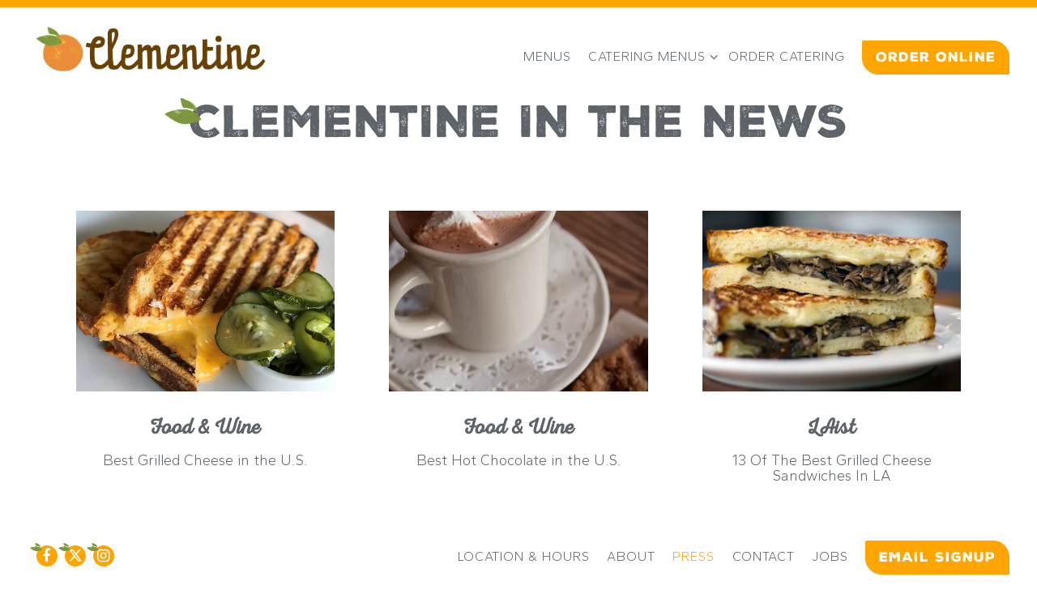

--- FILE ---
content_type: text/html; charset=utf-8
request_url: https://clementineonline.getbento.com/press/
body_size: 7935
content:


<!DOCTYPE html>
<html class="no-js" lang="en-US">
    <head>
      
	<meta charset="utf-8">
	<meta name="viewport" content="width=device-width, initial-scale=1, shrink-to-fit=no">
	<meta http-equiv="x-ua-compatible" content="ie=edge">
	<title>Press | Clementine in CA</title>
	<!-- Powered by BentoBox http://getbento.com -->
	<!--
	___ ___ _  _ _____ ___  ___  _____  __
	| _ ) __| \| |_   _/ _ \| _ )/ _ \ \/ /
	| _ \ _|| .` | | || (_) | _ \ (_) >  <
	|___/___|_|\_| |_| \___/|___/\___/_/\_\

	-->
		<meta name="keywords" content="Bakery, Cafe, Catering, take-out, orders to go, pickup orders, Corporate Catering, Office Lunch, Sandwiches, Healthy, Salads, holiday menus, breakfast, West Los Angeles">
		<meta name="description" content="Neighborhood bakery cafe and caterer located near Century City serving up fresh, seasonal sandwiches, salads, soups and baked goods.">
		<link rel="icon" href="https://media-cdn.getbento.com/accounts/2f275f2c53c9d708330d89947b0bfdf4/media/images/89960Clementine_Favicon.png">
	<link rel="canonical" href="https://www.clementineonline.com/press/">
	<meta name="Revisit-After" content="5 Days">
	<meta name="Distribution" content="Global">
	<meta name="Rating" content="General">
		<meta property="og:site_name" content="Clementine | Family-owned, neighborhood bakery-café in CA">
		<meta property="og:title" content="Press | Clementine in CA">
		<meta property="og:type" content="article">
		<meta property="og:url" content="https://clementineonline.getbento.com/press/">
			<meta property="og:description" content="Neighborhood bakery cafe and caterer located near Century City serving up fresh, seasonal sandwiches, salads, soups and baked goods.">
			<meta property="og:image" content="https://images.getbento.com/accounts/2f275f2c53c9d708330d89947b0bfdf4/media/tkPznzRTReu4YhTpklCX_Website%20Orange%20Script%20Logo%20PNG.png?w=1200&fit=fill&auto=compress,format&cs=origin&h=600&bg=ffffff&pad=100">
		<meta name="twitter:card" content="summary">
		<meta name="twitter:title" content="Press | Clementine in CA">
			<meta name="twitter:description" content="Neighborhood bakery cafe and caterer located near Century City serving up fresh, seasonal sandwiches, salads, soups and baked goods.">
			<meta name="twitter:site" content="@ClementineFoods">
			<meta name="twitter:creator" content="@ClementineFoods">
			<meta name="twitter:image" content="https://images.getbento.com/accounts/2f275f2c53c9d708330d89947b0bfdf4/media/tkPznzRTReu4YhTpklCX_Website%20Orange%20Script%20Logo%20PNG.png?w=1200&fit=fill&auto=compress,format&cs=origin&h=600&bg=ffffff&pad=100">

	<link rel="preconnect" href="https://widgets.resy.com" crossorigin>
	<link rel="preconnect" href="https://theme-assets.getbento.com" async crossorigin>
	<link rel="preconnect" href="https://www.gstatic.com" crossorigin>
	<link rel="preconnect" href="https://fonts.gstatic.com" crossorigin>
	<link rel="preconnect" href="https://fonts.googleapis.com" crossorigin>
	<link rel="preconnect" href="https://www.googletagmanager.com" crossorigin>
	
		<link rel="preload" as="image" href="https://images.getbento.com/accounts/2f275f2c53c9d708330d89947b0bfdf4/media/tkPznzRTReu4YhTpklCX_Website%20Orange%20Script%20Logo%20PNG.png" fetchpriority="high" /> 
	

	
	
	
	
	<script src="https://wsv3cdn.audioeye.com/bootstrap.js?h=4c001cfb604850c791e69c9f9e218eae" async></script>
	
	
	
	
	<script type="text/javascript" src="https://theme-assets.getbento.com/sensei/71bd0c7.sensei/assets/js/head.min.js"></script>
	<script type="text/javascript">
			WebFont.load({custom: { families: ["NexaRustSans", "NexaRustScript"] }  , google: { families: ["Rubik:300,400,700,900", "Gantari:300,700&display=swap"] }});
		</script>
			<noscript>
			    <style type="text/css">
			    	<link href="https://fonts.googleapis.com/css?family=Rubik:300,400,700,900|Gantari:300,700&display=swap&display=swap" rel="stylesheet" type="text/css">
			    </style>
			</noscript>
	
	<link href="https://cdnjs.cloudflare.com/ajax/libs/font-awesome/6.4.2/css/all.min.css" rel="stylesheet">
	<link rel="stylesheet" href="//assets-cdn-refresh.getbento.com/stylesheet/clementineonline/1/scss/main.f87857b87cf5665025f05be4f3076646.scss" />
	<script type="text/javascript">
	    Modernizr.addTest("maybemobile", function(){ return (Modernizr.touchevents && Modernizr.mq("only screen and (max-width: 768px)")) ? true : false; });
	</script>

  
  

  
  
	
	
			<script src="https://www.googletagmanager.com/gtag/js?id=274808093&l=newGADatalayer" async></script>
			<script>
				window.newGADatalayer = window.newGADatalayer || [];
				function gtag4(){newGADatalayer.push(arguments);}
				gtag4('js', new Date());
				gtag4('config', '274808093');
			</script>
	
		<script defer src="https://www.google.com/recaptcha/enterprise.js?render=6Ldh0uwrAAAAABZNEucYwqZZ3oOahk4lRhONMg5a"></script>
	

	
	
	<script>(function(w,d,s,l,i){w[l]=w[l]||[];w[l].push({'gtm.start': new Date().getTime(),event:'gtm.js'});var f=d.getElementsByTagName(s)[0], j=d.createElement(s),dl=l!='dataLayer'?'&l='+l:'';j.async=true;j.src='https://www.googletagmanager.com/gtm.js?id='+i+dl;f.parentNode.insertBefore(j,f);})(window,document,'script','dataLayer','GTM-5H9BH27');
	</script>
	
	
	<script type="text/javascript">
			window.Sensei = { settings: { store: { enabled: false, cart_quantity: null }, gmaps: { apikey: "AIzaSyCxtTPdJqQMOwjsbKBO3adqPGzBR1MgC5g", styles: [{"featureType":"water","elementType":"geometry","stylers":[{"color":"#e9e9e9"},{"lightness":17}]},{"featureType":"landscape","elementType":"geometry","stylers":[{"color":"#f5f5f5"},{"lightness":20}]},{"featureType":"road.highway","elementType":"geometry.fill","stylers":[{"color":"#ffffff"},{"lightness":17}]},{"featureType":"road.highway","elementType":"geometry.stroke","stylers":[{"color":"#ffffff"},{"lightness":29},{"weight":0.2}]},{"featureType":"road.arterial","elementType":"geometry","stylers":[{"color":"#ffffff"},{"lightness":18}]},{"featureType":"road.local","elementType":"geometry","stylers":[{"color":"#ffffff"},{"lightness":16}]},{"featureType":"poi","elementType":"geometry","stylers":[{"color":"#f5f5f5"},{"lightness":21}]},{"featureType":"poi.park","elementType":"geometry","stylers":[{"color":"#dedede"},{"lightness":21}]},{"elementType":"labels.text.stroke","stylers":[{"visibility":"on"},{"color":"#ffffff"},{"lightness":16}]},{"elementType":"labels.text.fill","stylers":[{"color":"#333333"},{"lightness":40}]},{"elementType":"labels.icon","stylers":[{"visibility":"off"}]},{"featureType":"transit","elementType":"geometry","stylers":[{"color":"#f2f2f2"},{"lightness":19}]},{"featureType":"administrative","elementType":"geometry.fill","stylers":[{"color":"#fefefe"},{"lightness":20}]},{"featureType":"administrative","elementType":"geometry.stroke","stylers":[{"color":"#fefefe"},{"lightness":17},{"weight":1.2}]}], icon: "https://images.getbento.com/accounts/2f275f2c53c9d708330d89947b0bfdf4/media/images/58827Clementine_Mapmarker.png", mobile_icon: "https%3A//images.getbento.com/accounts/2f275f2c53c9d708330d89947b0bfdf4/media/images/58827Clementine_Mapmarker.png%3Fw%3D50%26fit%3Dmax%26auto%3Dcompress%2Cformat%26cs%3Dorigin" }, recaptcha_v3:{ enabled: true, site_key: "6Ldh0uwrAAAAABZNEucYwqZZ3oOahk4lRhONMg5a" }, galleries: { autoplay: false, fade: true }, heros: { autoplay_galleries: true }, srcset_enabled: false }, modernizr: window.Modernizr }; window.Sensei.settings.galleries.autoplaySpeed = 2000; window.Sensei.settings.galleries.speed = 2000; </script> <!-- Global site tag (gtag.js) - Google Analytics --> <script async src="https://www.googletagmanager.com/gtag/js?id=UA-160592841-34"></script> <script> window.dataLayer = window.dataLayer || []; function gtag(){dataLayer.push(arguments);} gtag('js', new Date()); gtag('config', 'UA-160592841-34') , { 'linker': { 'domains': ['brinkpos.net'] } });
	</script>
  
	<!--[if lt IE 9]>
	    <script type="text/javascript" src="https://theme-assets.getbento.com/sensei/71bd0c7.sensei/assets/assets/js/ltie9.min.js "></script>
	<![endif] -->

      
			
				
				
			
				
				
			
				
				
			
				
				
			
				
				
			
				
				
			
				
				
			
				
				
			
				
				
			
				
				
			
				
				
			<script type="application/ld+json">{"@context": "https://schema.org", "@type": "Organization", "@id": "https://www.clementineonline.com/#organization", "url": "https://www.clementineonline.com", "name": "Clementine", "description": "Neighborhood bakery cafe and caterer located near Century City serving up fresh, seasonal sandwiches, salads, soups and baked goods.", "logo": "https://images.getbento.com/accounts/2f275f2c53c9d708330d89947b0bfdf4/media/tkPznzRTReu4YhTpklCX_Website%20Orange%20Script%20Logo%20PNG.png?w=600\u0026fit=max\u0026auto=compress,format\u0026cs=origin\u0026h=600", "subOrganization": [{"@type": "FoodEstablishment", "@id": "https://www.clementineonline.com/location/century-city-clementine/#foodestablishment", "url": "https://www.clementineonline.com/location/century-city-clementine/", "name": "Century City", "description": "\u0026nbsp; \u0026nbsp;", "image": "", "photo": "", "address": {"@type": "PostalAddress", "name": "Century City", "streetAddress": "1751 Ensley Avenue", "addressLocality": "Los Angeles", "addressRegion": "CA", "postalCode": "90024"}, "location": {"@type": "PostalAddress", "name": "Century City", "streetAddress": "1751 Ensley Avenue", "addressLocality": "Los Angeles", "addressRegion": "CA", "postalCode": "90024"}, "telephone": "310-552-1080", "hasMap": "https://www.clementineonline.com/location/century-city-clementine/", "parentOrganization": {"@type": "Organization", "@id": "https://www.clementineonline.com/#organization"}, "servesCuisine": "American Restaurant", "priceRange": "$$"}, {"@type": "FoodEstablishment", "@id": "https://www.clementineonline.com/location/catering-office/#foodestablishment", "url": "https://www.clementineonline.com/location/catering-office/", "name": "Office Catering", "description": "", "image": "", "photo": "", "address": {"@type": "PostalAddress", "name": "Office Catering", "streetAddress": "", "addressLocality": "", "addressRegion": "", "postalCode": ""}, "location": {"@type": "PostalAddress", "name": "Office Catering", "streetAddress": "", "addressLocality": "", "addressRegion": "", "postalCode": ""}, "telephone": "310-552-1080", "hasMap": "false", "parentOrganization": {"@type": "Organization", "@id": "https://www.clementineonline.com/#organization"}, "servesCuisine": "American Restaurant", "priceRange": "$$"}, {"@type": "FoodEstablishment", "@id": "https://www.clementineonline.com/location/catering-anytime/#foodestablishment", "url": "https://www.clementineonline.com/location/catering-anytime/", "name": "Anytime Catering", "description": "", "image": "", "photo": "", "address": {"@type": "PostalAddress", "name": "Anytime Catering", "streetAddress": "", "addressLocality": "", "addressRegion": "", "postalCode": ""}, "location": {"@type": "PostalAddress", "name": "Anytime Catering", "streetAddress": "", "addressLocality": "", "addressRegion": "", "postalCode": ""}, "telephone": "310-552-1080", "hasMap": "false", "parentOrganization": {"@type": "Organization", "@id": "https://www.clementineonline.com/#organization"}, "servesCuisine": "American Restaurant", "priceRange": "$$"}, {"@type": "FoodEstablishment", "@id": "https://www.clementineonline.com/location/past-holidays/#foodestablishment", "url": "https://www.clementineonline.com/location/past-holidays/", "name": "Holiday Archive", "description": "Would like to have a place where people can toggle between holidays", "image": "", "photo": "", "address": {"@type": "PostalAddress", "name": "Holiday Archive", "streetAddress": "", "addressLocality": "", "addressRegion": "", "postalCode": ""}, "location": {"@type": "PostalAddress", "name": "Holiday Archive", "streetAddress": "", "addressLocality": "", "addressRegion": "", "postalCode": ""}, "telephone": null, "hasMap": "false", "parentOrganization": {"@type": "Organization", "@id": "https://www.clementineonline.com/#organization"}, "servesCuisine": "American Restaurant", "priceRange": "$$"}, {"@type": "FoodEstablishment", "@id": "https://www.clementineonline.com/location/holiday-menus/#foodestablishment", "url": "https://www.clementineonline.com/location/holiday-menus/", "name": "Holiday Menus", "description": "", "image": "", "photo": "", "address": {"@type": "PostalAddress", "name": "Holiday Menus", "streetAddress": "", "addressLocality": "", "addressRegion": "", "postalCode": ""}, "location": {"@type": "PostalAddress", "name": "Holiday Menus", "streetAddress": "", "addressLocality": "", "addressRegion": "", "postalCode": ""}, "telephone": "", "hasMap": "false", "parentOrganization": {"@type": "Organization", "@id": "https://www.clementineonline.com/#organization"}, "servesCuisine": "American Restaurant", "priceRange": "$$"}, {"@type": "FoodEstablishment", "@id": "https://www.clementineonline.com/location/dine-in/#foodestablishment", "url": "https://www.clementineonline.com/location/dine-in/", "name": "Dine-In Menu", "description": "", "image": "", "photo": "", "address": {"@type": "PostalAddress", "name": "Dine-In Menu", "streetAddress": "", "addressLocality": "", "addressRegion": "", "postalCode": ""}, "location": {"@type": "PostalAddress", "name": "Dine-In Menu", "streetAddress": "", "addressLocality": "", "addressRegion": "", "postalCode": ""}, "telephone": "", "hasMap": "false", "parentOrganization": {"@type": "Organization", "@id": "https://www.clementineonline.com/#organization"}, "servesCuisine": "American Restaurant", "priceRange": "$$"}], "sameAs": ["https://www.facebook.com/ClementineLA/", "https://www.instagram.com/clementinefoods/"], "potentialAction": {"@type": "ReserveAction", "object": {"@type": "Reservation", "name": "Table", "url": "https://www.clementineonline.com/#action-reservations"}, "result": {"@type": "Reservation", "name": "Table"}, "target": "https://www.clementineonline.com"}}</script>
		<script type="application/ld+json">{"@context": "https://schema.org", "@graph": [{"@context": "https://schema.org", "@type": "Article", "url": "https://www.foodandwine.com/travel/best-grilled-cheese-us", "headline": "Best Grilled Cheese in the U.S.", "dateCreated": "2022-11-14", "dateModified": "2022-11-14", "datePublished": "2020-02-14", "author": "Food \u0026 Wine", "publisher": {"@type": "Organization", "name": "Food \u0026 Wine"}, "image": {"@type": "ImageObject", "url": "https://images.getbento.com/accounts/2f275f2c53c9d708330d89947b0bfdf4/media/images/59511Grilled_Cheddar_2.jpg?w=1000\u0026fit=crop\u0026auto=compress,format\u0026cs=origin\u0026h=562", "width": "1000px", "height": "562px"}, "contentLocation": {"@type": "Place", "@id": "https://www.clementineonline.com/#organization"}}, {"@context": "https://schema.org", "@type": "Article", "url": "https://www.foodandwine.com/travel/best-hot-chocolate-us", "headline": "Best Hot Chocolate in the U.S.", "dateCreated": "2022-11-14", "dateModified": "2022-11-14", "datePublished": "2020-02-13", "author": "Food \u0026 Wine", "publisher": {"@type": "Organization", "name": "Food \u0026 Wine"}, "image": {"@type": "ImageObject", "url": "https://images.getbento.com/accounts/2f275f2c53c9d708330d89947b0bfdf4/media/images/46822Hot_Chocolate.jpg?w=1000\u0026fit=crop\u0026auto=compress,format\u0026cs=origin\u0026h=562", "width": "1000px", "height": "562px"}, "contentLocation": {"@type": "Place", "@id": "https://www.clementineonline.com/#organization"}}, {"@context": "https://schema.org", "@type": "Article", "url": "https://laist.com/2020/02/11/best_grilled_cheese_sandwiches_los_angeles.php", "headline": "13 Of The Best Grilled Cheese Sandwiches In LA", "dateCreated": "2022-11-14", "dateModified": "2022-11-14", "datePublished": "2020-02-11", "author": "LAist", "publisher": {"@type": "Organization", "name": "LAist"}, "image": {"@type": "ImageObject", "url": "https://images.getbento.com/accounts/2f275f2c53c9d708330d89947b0bfdf4/media/images/press_thumbnail24576.jpeg?w=1000\u0026fit=crop\u0026auto=compress,format\u0026cs=origin\u0026h=562", "width": "1000px", "height": "562px"}, "contentLocation": {"@type": "Place", "@id": "https://www.clementineonline.com/#organization"}}, {"@context": "https://schema.org", "@type": "Article", "url": "https://www.discoverlosangeles.com/eat-drink/last-minute-valentines-day-sweets-treats-in-la", "headline": "Last Minute Valentine\u0027s Day Sweets \u0026 Treats In L.A.", "dateCreated": "2022-11-14", "dateModified": "2022-11-14", "datePublished": "2020-02-10", "author": "Discover Los Angeles", "publisher": {"@type": "Organization", "name": "Discover Los Angeles"}, "image": {"@type": "ImageObject", "url": "https://images.getbento.com/accounts/2f275f2c53c9d708330d89947b0bfdf4/media/images/press_thumbnail24843.jpeg?w=1000\u0026fit=crop\u0026auto=compress,format\u0026cs=origin\u0026h=562", "width": "1000px", "height": "562px"}, "contentLocation": {"@type": "Place", "@id": "https://www.clementineonline.com/#organization"}}, {"@context": "https://schema.org", "@type": "Article", "url": "https://www.discoverlosangeles.com/eat-drink/where-to-pick-up-the-best-picnic-boxes-in-los-angeles", "headline": "Where to Pick Up the Best Picnic Boxes in Los Angeles", "dateCreated": "2022-11-14", "dateModified": "2022-11-14", "datePublished": "2019-06-01", "author": "Discover Los Angeles", "publisher": {"@type": "Organization", "name": "Discover Los Angeles"}, "image": {"@type": "ImageObject", "url": "https://images.getbento.com/accounts/2f275f2c53c9d708330d89947b0bfdf4/media/images/49966Clementine_Picnic.JPG?w=1000\u0026fit=crop\u0026auto=compress,format\u0026cs=origin\u0026h=562", "width": "1000px", "height": "562px"}, "contentLocation": {"@type": "Place", "@id": "https://www.clementineonline.com/#organization"}}, {"@context": "https://schema.org", "@type": "Article", "url": "https://www.thrillist.com/eat/nation/the-21-best-grilled-cheeses-in-america", "headline": "The 21 Best Grilled Cheeses in America", "dateCreated": "2022-11-14", "dateModified": "2022-11-14", "datePublished": "2019-04-11", "author": "Thrillist", "publisher": {"@type": "Organization", "name": "Thrillist"}, "image": {"@type": "ImageObject", "url": "https://images.getbento.com/accounts/2f275f2c53c9d708330d89947b0bfdf4/media/images/77403Pimento.JPG?w=1000\u0026fit=crop\u0026auto=compress,format\u0026cs=origin\u0026h=562", "width": "1000px", "height": "562px"}, "associatedMedia": {"@type": "MediaObject", "contentUrl": "https://media-cdn.getbento.com/accounts/2f275f2c53c9d708330d89947b0bfdf4/media/ub3H6qPqRteIJaupIDTd_Grilled%20Cheese%20Univeristy%20-%20Katie%20Kelley%20Clementine.jpg"}, "contentLocation": {"@type": "Place", "@id": "https://www.clementineonline.com/#organization"}}, {"@context": "https://schema.org", "@type": "Article", "url": "https://www.laweekly.com/start-the-jewish-new-year-on-a-sweet-note-without-cooking-everything-yourself/", "headline": "Start the Jewish New Year on a Sweet Note, Without Cooking Everything Yourself", "dateCreated": "2022-11-14", "dateModified": "2022-11-14", "datePublished": "2018-09-06", "author": "LA Weekly", "publisher": {"@type": "Organization", "name": "LA Weekly"}, "image": {"@type": "ImageObject", "url": "https://images.getbento.com/accounts/2f275f2c53c9d708330d89947b0bfdf4/media/images/29485Noodle_Kugel_-_Clementine_-_Katie_Kelley.jpg?w=1000\u0026fit=crop\u0026auto=compress,format\u0026cs=origin\u0026h=562", "width": "1000px", "height": "562px"}, "contentLocation": {"@type": "Place", "@id": "https://www.clementineonline.com/#organization"}}, {"@context": "https://schema.org", "@type": "Article", "url": "https://www.zagat.com/l/los-angeles/top-restaurants-for-breakfast-in-la", "headline": "Best Breakfast in LA", "dateCreated": "2022-11-14", "dateModified": "2022-11-14", "datePublished": "2018-05-03", "author": "Zagat", "publisher": {"@type": "Organization", "name": "Zagat"}, "image": {"@type": "ImageObject", "url": "https://images.getbento.com/accounts/2f275f2c53c9d708330d89947b0bfdf4/media/images/16380breakfastsandwich.JPG?w=1000\u0026fit=crop\u0026auto=compress,format\u0026cs=origin\u0026h=562", "width": "1000px", "height": "562px"}, "contentLocation": {"@type": "Place", "@id": "https://www.clementineonline.com/#organization"}}]}</script>


      
    </head>
    <body class="no-hero-intent has-mobi-footer press-template">
        
	
		
			<div class="site-notifications">
				
			</div>
		

		
			
	<header class="site-header">
		<a href="#main-content" class="skip" aria-label="Skip to main content">Skip to main content</a>
		<div class="site-header-desktop">
			<div class="site-header-desktop-primary" data-header-sticky>
				<div class="container">
					
		<div class="site-logo">
	        <a class="site-logo__btn" href="/" aria-label="Clementine Home">
	            
					<img class="site-logo__expanded" src="https://images.getbento.com/accounts/2f275f2c53c9d708330d89947b0bfdf4/media/tkPznzRTReu4YhTpklCX_Website%20Orange%20Script%20Logo%20PNG.png" 
  

  

  
    
      alt="Clementine Home"
    
  
 loading="eager" fetchpriority="high" />
              	
	            
	        </a>
	    </div>

				    
	<nav class="site-nav">
    <ul class="site-nav-menu" data-menu-type="desktop">
			
			<li>
				<a class="site-nav-link " href="/century-city-menu/" aria-label="Menus" role="button">Menus</a>
			</li>
			<li class="site-nav-submenu">
				<button type="button" class="site-nav-link site-nav-submenu-toggle" aria-expanded="false" aria-controls="SubMenu-2" aria-label="Expand Catering Menus sub-menu">
					<span class="sr-only">Catering Menus sub-menu</span>
					Catering Menus
				</button>
				<div id="SubMenu-2" class="sub-menu">
					<ul>
							<li>
								<a href="/catering-office/"   aria-label="Office">Office</a>
							</li>
							<li>
								<a href="/occasions/catering/"   aria-label="Anytime">Anytime</a>
							</li>
							<li>
								<a href="/menu/cakes/"   aria-label="Specialty Cakes">Specialty Cakes</a>
							</li>
							<li>
								<a href="/inquire/"   aria-label="Inquire">Inquire</a>
							</li>
							<li>
								<a href="/catering-faqs/"   aria-label="Info & FAQs">Info & FAQs</a>
							</li>
					</ul>
				</div>
			</li>
			<li>
				<a class="site-nav-link   " href="https://www.restaurantcateringsystems.com/ClementineCatering/?form=home"target="_blank" rel="noopener" aria-label="Order Catering" role="button">Order Catering</a>
			</li>

				<li><a href="/order-online/" class="btn btn-brand-alt site-nav-cta" target="_parent" aria-label="Order Online" role="button">Order Online</a></li>
		</ul>
  </nav>

				</div>
			</div>
		</div>
	  <div class="site-header-mobi" aria-label="Navigation Menu Modal">
	    
		<div class="site-logo">
	        <a class="site-logo__btn" href="/" aria-label="Clementine Home">
		            
                  		<img src="https://images.getbento.com/accounts/2f275f2c53c9d708330d89947b0bfdf4/media/tkPznzRTReu4YhTpklCX_Website%20Orange%20Script%20Logo%20PNG.png" 
  

  

  
    
      alt="Clementine Home"
    
  
 />
                	
		            
	        </a>
	    </div>

			
	


	    <button type="button" class="nav-toggle-btn" aria-controls="SiteHeaderMobilePanel" aria-expanded="false" aria-label="Toggle Navigation Menu">
		  <span class="sr-only">Toggle Navigation</span>
	      <span class="nav-toggle-btn__line"></span>
	      <span class="nav-toggle-btn__line"></span>
	      <span class="nav-toggle-btn__line"></span>
	    </button>

	    <div id="SiteHeaderMobilePanel" class="site-header-mobi-panel">
	      <div class="site-header-mobi-panel__inner">
					
	<nav class="site-nav" aria-label="Navigation Menu">
    <ul class="site-nav-menu" data-menu-type="mobile">
			
			<li>
				<a class="site-nav-link " href="/century-city-menu/" aria-label="Menus" role="button">Menus</a>
			</li>
			<li class="site-nav-submenu">
				<button type="button" class="site-nav-link site-nav-submenu-toggle" aria-expanded="false" aria-controls="MobileSubMenu-2" aria-label="Expand Catering Menus sub-menu">
					<span class="sr-only">Catering Menus sub-menu</span>
					Catering Menus
				</button>
				<div id="MobileSubMenu-2" class="sub-menu">
					<ul>
							<li>
								<a href="/catering-office/"   aria-label="Office">Office</a>
							</li>
							<li>
								<a href="/occasions/catering/"   aria-label="Anytime">Anytime</a>
							</li>
							<li>
								<a href="/menu/cakes/"   aria-label="Specialty Cakes">Specialty Cakes</a>
							</li>
							<li>
								<a href="/inquire/"   aria-label="Inquire">Inquire</a>
							</li>
							<li>
								<a href="/catering-faqs/"   aria-label="Info & FAQs">Info & FAQs</a>
							</li>
					</ul>
				</div>
			</li>
			<li>
				<a class="site-nav-link   " href="https://www.restaurantcateringsystems.com/ClementineCatering/?form=home"target="_blank" rel="noopener" aria-label="Order Catering" role="button">Order Catering</a>
			</li>

				
		<li>
			<a class="site-nav-link "  href="/location/century-city-clementine/"  aria-label="Location & Hours">Location & Hours</a>
		</li>
		<li>
			<a class="site-nav-link "  href="/about/"  aria-label="About">About</a>
		</li>
		<li class="is-active" >
			<a class="site-nav-link "  href="/press/"  aria-label="Press">Press</a>
		</li>
		<li>
			<a class="site-nav-link "  href="/contact/"  aria-label="Contact">Contact</a>
		</li>
		<li>
			<a class="site-nav-link "  href="/jobs/"  aria-label="Jobs">Jobs</a>
		</li>

				<li><button type="button" class="site-nav-cta" data-popup="inline" data-popup-src="#popup-newsletter-form" aria-label="Email Signup" data-bb-track="button" data-bb-track-on="click" data-bb-track-category="Email Sign Up Trigger Button" data-bb-track-action="Click" data-bb-track-label="Callout, Header" id="email-signup-button">Email Signup</button>
	</button></li>
		</ul>
  </nav>

	        
        <div class="site-social site-social--bordered">
            <ul class="social-accounts">
        <li><a href="https://www.facebook.com/ClementineLA/" aria-label="Facebook" target="_blank" rel="noopener" data-bb-track="button" data-bb-track-on="click" data-bb-track-category="Social Icons" data-bb-track-action="Click" data-bb-track-label="Facebook, Header"><span class="fa fa-facebook" aria-hidden="true"></span><span class="sr-only">Facebook</span></a></li>
        <li><a href="https://twitter.com/ClementineFoods" aria-label="Twitter" target="_blank" rel="noopener" data-bb-track="button" data-bb-track-on="click" data-bb-track-category="Social Icons" data-bb-track-action="Click" data-bb-track-label="Twitter, Header"><span class="fa fa-brands fa-x-twitter" aria-hidden="true"></span><span class="sr-only">Twitter</span></a></li>
        <li><a href="https://www.instagram.com/clementinefoods/" aria-label="Instagram" target="_blank" rel="noopener" data-bb-track="button" data-bb-track-on="click" data-bb-track-category="Social Icons" data-bb-track-action="Click" data-bb-track-label="Instagram, Header"><span class="fa fa-instagram" aria-hidden="true"></span><span class="sr-only">Instagram</span></a></li>
		</ul>
        </div>

        	
	

	      </div>
	      
	<div class="site-powered-by">
	    <a href="https://getbento.com/?utm_source=header&amp;utm_campaign=clementineonline.com" aria-label="powered by BentoBox" target="_blank" rel="noopener">powered by BentoBox</a>
	</div>

	    </div>
	  </div>
	</header>

		

		<div class="site-content">

			
			<main class="site-content__main page-id--650337">
			  <span id="main-content" class="sr-only">Main content starts here, tab to start navigating</span>
				
		
			


		
			
		<section id="intro" class="content c-intro container-sm revealable"><h1><div class="leaf"></div>Clementine in the News</h1>
	        
	        
	
		

	

	        
	    </section>



				
		

		<section class="content container">

		<ul class="card-listing row" data-paginator-id="press">
			
				    
    
    
    
    
	<li class="card col-md-6 col-lg-4 card--cols-three revealable">
        <a class="card__btn" href="https://www.foodandwine.com/travel/best-grilled-cheese-us" aria-label="Best Grilled Cheese in the U.S." target="_blank" rel="noopener">
                <div class="card__media">
                    <div class="card__image image-thumbnail" style="background-image: url('https://images.getbento.com/accounts/2f275f2c53c9d708330d89947b0bfdf4/media/images/59511Grilled_Cheddar_2.jpg?w=1200&fit=max&auto=compress,format&cs=origin');background-position: 
  
  
    
  

  none
;">
                        
                            <img class="sr-only" 
  

  
    
  

  
    
      alt="a plate of food"
    
  
>
                        
                    </div>
                </div>
            <h3 class="h2 card__heading">Food & Wine</h3>
            <h2 class="card__subheading">Best Grilled Cheese in the U.S.</h2>
            
        </a>
    </li>

				    
    
    
    
    
	<li class="card col-md-6 col-lg-4 card--cols-three revealable">
        <a class="card__btn" href="https://www.foodandwine.com/travel/best-hot-chocolate-us" aria-label="Best Hot Chocolate in the U.S." target="_blank" rel="noopener">
                <div class="card__media">
                    <div class="card__image image-thumbnail" style="background-image: url('https://images.getbento.com/accounts/2f275f2c53c9d708330d89947b0bfdf4/media/images/46822Hot_Chocolate.jpg?w=1200&fit=max&auto=compress,format&cs=origin');background-position: 
  
  
    
  

  none
;">
                        
                            <img class="sr-only" 
  

  
    
  

  
    
      alt="a cup of coffee on a table"
    
  
>
                        
                    </div>
                </div>
            <h3 class="h2 card__heading">Food & Wine</h3>
            <h2 class="card__subheading">Best Hot Chocolate in the U.S.</h2>
            
        </a>
    </li>

				    
    
    
    
    
	<li class="card col-md-6 col-lg-4 card--cols-three revealable">
        <a class="card__btn" href="https://laist.com/2020/02/11/best_grilled_cheese_sandwiches_los_angeles.php" aria-label="13 Of The Best Grilled Cheese Sandwiches In LA" target="_blank" rel="noopener">
                <div class="card__media">
                    <div class="card__image image-thumbnail" style="background-image: url('https://images.getbento.com/accounts/2f275f2c53c9d708330d89947b0bfdf4/media/images/press_thumbnail24576.jpeg?w=1200&fit=max&auto=compress,format&cs=origin');background-position: 
  
  
    
  

  none
;">
                        
                            <img class="sr-only" 
  

  

  
    alt=""
  
>
                        
                    </div>
                </div>
            <h3 class="h2 card__heading">LAist</h3>
            <h2 class="card__subheading">13 Of The Best Grilled Cheese Sandwiches In LA</h2>
            
        </a>
    </li>

				    
    
    
    
    
	<li class="card col-md-6 col-lg-4 card--cols-three revealable">
        <a class="card__btn" href="https://www.discoverlosangeles.com/eat-drink/last-minute-valentines-day-sweets-treats-in-la" aria-label="Last Minute Valentine's Day Sweets & Treats In L.A." target="_blank" rel="noopener">
                <div class="card__media">
                    <div class="card__image image-thumbnail" style="background-image: url('https://images.getbento.com/accounts/2f275f2c53c9d708330d89947b0bfdf4/media/images/press_thumbnail24843.jpeg?w=1200&fit=max&auto=compress,format&cs=origin');background-position: 
  
  
    
  

  none
;">
                        
                            <img class="sr-only" 
  

  

  
    alt=""
  
>
                        
                    </div>
                </div>
            <h3 class="h2 card__heading">Discover Los Angeles</h3>
            <h2 class="card__subheading">Last Minute Valentine's Day Sweets & Treats In L.A.</h2>
            
        </a>
    </li>

				    
    
    
    
    
	<li class="card col-md-6 col-lg-4 card--cols-three revealable">
        <a class="card__btn" href="https://www.discoverlosangeles.com/eat-drink/where-to-pick-up-the-best-picnic-boxes-in-los-angeles" aria-label="Where to Pick Up the Best Picnic Boxes in Los Angeles" target="_blank" rel="noopener">
                <div class="card__media">
                    <div class="card__image image-thumbnail" style="background-image: url('https://images.getbento.com/accounts/2f275f2c53c9d708330d89947b0bfdf4/media/images/49966Clementine_Picnic.JPG?w=1200&fit=max&auto=compress,format&cs=origin');background-position: 
  
  
    
  

  none
;">
                        
                            <img class="sr-only" 
  

  
    
  

  
    
      alt="a person sitting on a suitcase"
    
  
>
                        
                    </div>
                </div>
            <h3 class="h2 card__heading">Discover Los Angeles</h3>
            <h2 class="card__subheading">Where to Pick Up the Best Picnic Boxes in Los Angeles</h2>
            
        </a>
    </li>

				    
    
    
    
    
	<li class="card col-md-6 col-lg-4 card--cols-three revealable">
        <a class="card__btn" href="https://media-cdn.getbento.com/accounts/2f275f2c53c9d708330d89947b0bfdf4/media/ub3H6qPqRteIJaupIDTd_Grilled%20Cheese%20Univeristy%20-%20Katie%20Kelley%20Clementine.jpg" aria-label="The 21 Best Grilled Cheeses in America" target="_blank" rel="noopener">
                <div class="card__media">
                    <div class="card__image image-thumbnail" style="background-image: url('https://images.getbento.com/accounts/2f275f2c53c9d708330d89947b0bfdf4/media/images/77403Pimento.JPG?w=1200&fit=max&auto=compress,format&cs=origin');background-position: 
  
  
    
  

  none
;">
                        
                            <img class="sr-only" 
  

  
    
  

  
    
      alt="a grilled cheese sandwich"
    
  
>
                        
                    </div>
                </div>
            <h3 class="h2 card__heading">Thrillist</h3>
            <h2 class="card__subheading">The 21 Best Grilled Cheeses in America</h2>
            
        </a>
    </li>

				    
    
    
    
    
	<li class="card col-md-6 col-lg-4 card--cols-three revealable">
        <a class="card__btn" href="https://www.laweekly.com/start-the-jewish-new-year-on-a-sweet-note-without-cooking-everything-yourself/" aria-label="Start the Jewish New Year on a Sweet Note, Without Cooking Everything Yourself" target="_blank" rel="noopener">
                <div class="card__media">
                    <div class="card__image image-thumbnail" style="background-image: url('https://images.getbento.com/accounts/2f275f2c53c9d708330d89947b0bfdf4/media/images/29485Noodle_Kugel_-_Clementine_-_Katie_Kelley.jpg?w=1200&fit=max&auto=compress,format&cs=origin');background-position: 
  
  
    
  

  none
;">
                        
                            <img class="sr-only" 
  

  
    
  

  
    
      alt="Sally's noodle kugel"
    
  
>
                        
                    </div>
                </div>
            <h3 class="h2 card__heading">LA Weekly</h3>
            <h2 class="card__subheading">Start the Jewish New Year on a Sweet Note, Without Cooking Everything Yourself</h2>
            
        </a>
    </li>

				    
    
    
    
    
	<li class="card col-md-6 col-lg-4 card--cols-three revealable">
        <a class="card__btn" href="https://www.zagat.com/l/los-angeles/top-restaurants-for-breakfast-in-la" aria-label="Best Breakfast in LA" target="_blank" rel="noopener">
                <div class="card__media">
                    <div class="card__image image-thumbnail" style="background-image: url('https://images.getbento.com/accounts/2f275f2c53c9d708330d89947b0bfdf4/media/images/16380breakfastsandwich.JPG?w=1200&fit=max&auto=compress,format&cs=origin');background-position: 
  
  
    
  

  none
;">
                        
                            <img class="sr-only" 
  

  
    
  

  
    
      alt="a close up of a sandwich on a plate"
    
  
>
                        
                    </div>
                </div>
            <h3 class="h2 card__heading">Zagat</h3>
            <h2 class="card__subheading">Best Breakfast in LA</h2>
            
        </a>
    </li>

		</ul>
		<div class="paginator" data-paginator-target="press" >
			
            
            <button class="paginator__ajax btn btn-brand" aria-label="Load More Press Articles">Load More <span class="sr-only">Press Articles</span></button>
		</div>

		</section>

				
			</main>

			
					

	<aside class="mobi-footer mobi-footer--sticky">
	    <ul class="mobi-footer__list">
				<li class="mobi-footer__item">
					
	
		
				
		<a href="/order-online/" class="btn btn-brand-alt btn-block site-nav-cta" target="_parent" aria-label="Order Online" role="button">Order Online</a>


	

				</li>
	    </ul>
	</aside>

			

			
		</div>

		
			
        <footer>
          <div class="site-footer-desktop">
                  <div class="site-footer-desktop-primary" data-footer-sticky>
                      <div class="site-footer-desktop-primary__container container">
                              <ul class="social-accounts">
        <li><a href="https://www.facebook.com/ClementineLA/" aria-label="Facebook" target="_blank" rel="noopener" data-bb-track="button" data-bb-track-on="click" data-bb-track-category="Social Icons" data-bb-track-action="Click" data-bb-track-label="Facebook, Footer"><span class="fa fa-facebook" aria-hidden="true"></span><span class="sr-only">Facebook</span></a></li>
        <li><a href="https://twitter.com/ClementineFoods" aria-label="Twitter" target="_blank" rel="noopener" data-bb-track="button" data-bb-track-on="click" data-bb-track-category="Social Icons" data-bb-track-action="Click" data-bb-track-label="Twitter, Footer"><span class="fa fa-brands fa-x-twitter" aria-hidden="true"></span><span class="sr-only">Twitter</span></a></li>
        <li><a href="https://www.instagram.com/clementinefoods/" aria-label="Instagram" target="_blank" rel="noopener" data-bb-track="button" data-bb-track-on="click" data-bb-track-category="Social Icons" data-bb-track-action="Click" data-bb-track-label="Instagram, Footer"><span class="fa fa-instagram" aria-hidden="true"></span><span class="sr-only">Instagram</span></a></li>
		</ul>
                              <nav class="site-nav">
                                  <ul class="site-nav-menu">
                                          <li>
			<a class="site-nav-link "  href="/location/century-city-clementine/"  aria-label="Location & Hours">Location & Hours</a>
		</li>
		<li>
			<a class="site-nav-link "  href="/about/"  aria-label="About">About</a>
		</li>
		<li class="is-active" >
			<a class="site-nav-link "  href="/press/"  aria-label="Press">Press</a>
		</li>
		<li>
			<a class="site-nav-link "  href="/contact/"  aria-label="Contact">Contact</a>
		</li>
		<li>
			<a class="site-nav-link "  href="/jobs/"  aria-label="Jobs">Jobs</a>
		</li>
                                          <li><button type="button" class="btn btn-brand-alt" data-popup="inline" data-popup-src="#popup-newsletter-form" aria-label="Email Signup" data-bb-track="button" data-bb-track-on="click" data-bb-track-category="Email Sign Up Trigger Button" data-bb-track-action="Click" data-bb-track-label="Callout, Footer" id="email-signup-button">Email Signup</button>
	</button></li>
                                  </ul>
                              </nav>
                      </div>
                  </div>
                  <div class="site-footer-desktop-secondary">
                      <div class="site-powered-by">
	    <a href="https://getbento.com/?utm_source=footer&amp;utm_campaign=clementineonline.com" aria-label="powered by BentoBox" target="_blank" rel="noopener">powered by BentoBox</a>
	</div>
                  </div>
          </div>
        </footer>

		
	

	
	
		
    
    
    
    <div id="popup-newsletter-form" class="popup popup--form mfp-hide">
        <form class="js-form-ajax form-alt container-sm" data-form-endpoint="/forms/submit/newsletter/" enctype="multipart/form-data" method="post" novalidate>
    <div style="display: none;">
        <label for="comment_body">leave this field blank
            <input type="text" name="comment_body" value="" />
        </label>
    </div>
    
            <input type="hidden" name="form" value="newsletter">
            
		
		<div data-bb-track="form" data-bb-track-on="submit" data-bb-track-category="Forms" data-bb-track-action="Submit" data-bb-track-label="Email Sign Up" aria-hidden="true"></div>

            <div class="form-header">
                <h2 class="h1 form-heading">Email Signup</h2>
                
                </div>
            <div class="form-ui">
                
    
    
        
        

        
            
    
<label for="1986918" >
    
    
        
            
        
        
            <i class="error-label" id="firstname-error">Please, enter a valid first name</i>
        
    
    <span class="input-label">First Name
         <span class="input-label-required">- Required</span>
        
    </span>
    
        <input id="1986918" class="form-control" type="text" name="1986918" placeholder="First Name" required oninvalid="this.setCustomValidity('Please enter a valid first name')" oninput="setCustomValidity('')"
         
  
  
    
  
  
  
  
  
  
    
    autocomplete="given-name"
  
>
    
</label>


        
        
    
        
        

        
            
    
<label for="1986925" >
    
    
        
            
        
        
            <i class="error-label" id="lastname-error">Please, enter a valid last name</i>
        
    
    <span class="input-label">Last Name
         <span class="input-label-required">- Required</span>
        
    </span>
    
        <input id="1986925" class="form-control" type="text" name="1986925" placeholder="Last Name" required oninvalid="this.setCustomValidity('Please enter a valid last name')" oninput="setCustomValidity('')"
         
  
  
  
    
  
  
  
  
  
    
    autocomplete="family-name"
  
>
    
</label>


        
        
    
        
        

        
            
    
<label for="1986931" >
    
    
         
            
        
        
            <i class="error-message-email" id="email-error">Please, enter a valid email</i>
        
    
    <span class="input-label">Email
         <span class="input-label-required">- Required</span>
        
    </span>
    
        <input id="1986931" class="form-control" type="email" name="1986931" placeholder="Email" required oninvalid="this.setCustomValidity('Please enter a valid email')" oninput="setCustomValidity('')" 
  
  
  
  
    
  
  
  
  
    
    autocomplete="email"
  
>
    
</label>


        
        
    

            </div>
            <div class="form-actions">
                <button type="submit" class="btn btn-brand-alt" aria-label="Submit">Submit</button>
                <span class="form-error-msg">Please check errors in the form above</span>
            </div>
            <div class="form-success-msg">
                <span role="alert">Thank you for signing up for email updates!</span>
                <button type="button" class="btn btn-brand-alt js-popup-closebtn" aria-label="Close the form">
                    Close
                </button>
            </div>
            
    
        <div class="recaptcha-form-footer">
            <span>
                This site is protected by reCAPTCHA and the Google
                <a href="https://policies.google.com/privacy" aria-label="Privacy Policy">Privacy Policy</a> and
                <a href="https://policies.google.com/terms" aria-label="Terms of Service">Terms of Service</a> apply.
            </span>
        </div>
    
        
    </form>
    </div>

		

	


	
  
		<script type="text/javascript" src="https://theme-assets.getbento.com/sensei/71bd0c7.sensei/assets/js/foot.libs.min.js"></script>
        <script type="text/javascript" src="https://theme-assets.getbento.com/sensei/71bd0c7.sensei/assets/js/bentobox.min.js"></script>

        
        
        <noscript><iframe src="https://www.googletagmanager.com/ns.html?id=GTM-5H9BH27" title="Google Tag Manager" height="0" width="0" style="display:none;visibility:hidden"></iframe></noscript>
				
	
  <script id="alerts-component-script" type="text/javascript" src="https://app-assets.getbento.com/alerts-component/700d2bf/main.js"></script>
  <script type="text/javascript" src="https://app-assets.getbento.com/alerts-component/700d2bf/main.js.map"></script>
  <script>
    document.addEventListener("DOMContentLoaded", function(){
      	window.bentobox.overlayAlertComponent.init('div');
      	window.bentobox.bannerAlertComponent.init();
    });
  </script>


        
    <script type="text/javascript" src="https://app-assets.getbento.com/analytics/f09d72e/bento-analytics.min.js" data-bentoanalytics='{"account": "clementineonline", "theme": "sensei", "template": "press.html", "preset": "sensei-casual-preset", "cartType": "", "indicativeApiKey": "62e150f7-1993-460b-90ab-1bb1bd494ad7", "snowplowAppId": "customer-websites", "snowplowCollectorUrl": "com-bentoboxcloud-prod1.collector.snplow.net", "devMode": false, "templateNameFromMapping": "Press"}'></script></body></html>

--- FILE ---
content_type: text/html; charset=utf-8
request_url: https://www.google.com/recaptcha/enterprise/anchor?ar=1&k=6Ldh0uwrAAAAABZNEucYwqZZ3oOahk4lRhONMg5a&co=aHR0cHM6Ly9jbGVtZW50aW5lb25saW5lLmdldGJlbnRvLmNvbTo0NDM.&hl=en&v=N67nZn4AqZkNcbeMu4prBgzg&size=invisible&anchor-ms=20000&execute-ms=30000&cb=ymtlp8ud01pe
body_size: 48491
content:
<!DOCTYPE HTML><html dir="ltr" lang="en"><head><meta http-equiv="Content-Type" content="text/html; charset=UTF-8">
<meta http-equiv="X-UA-Compatible" content="IE=edge">
<title>reCAPTCHA</title>
<style type="text/css">
/* cyrillic-ext */
@font-face {
  font-family: 'Roboto';
  font-style: normal;
  font-weight: 400;
  font-stretch: 100%;
  src: url(//fonts.gstatic.com/s/roboto/v48/KFO7CnqEu92Fr1ME7kSn66aGLdTylUAMa3GUBHMdazTgWw.woff2) format('woff2');
  unicode-range: U+0460-052F, U+1C80-1C8A, U+20B4, U+2DE0-2DFF, U+A640-A69F, U+FE2E-FE2F;
}
/* cyrillic */
@font-face {
  font-family: 'Roboto';
  font-style: normal;
  font-weight: 400;
  font-stretch: 100%;
  src: url(//fonts.gstatic.com/s/roboto/v48/KFO7CnqEu92Fr1ME7kSn66aGLdTylUAMa3iUBHMdazTgWw.woff2) format('woff2');
  unicode-range: U+0301, U+0400-045F, U+0490-0491, U+04B0-04B1, U+2116;
}
/* greek-ext */
@font-face {
  font-family: 'Roboto';
  font-style: normal;
  font-weight: 400;
  font-stretch: 100%;
  src: url(//fonts.gstatic.com/s/roboto/v48/KFO7CnqEu92Fr1ME7kSn66aGLdTylUAMa3CUBHMdazTgWw.woff2) format('woff2');
  unicode-range: U+1F00-1FFF;
}
/* greek */
@font-face {
  font-family: 'Roboto';
  font-style: normal;
  font-weight: 400;
  font-stretch: 100%;
  src: url(//fonts.gstatic.com/s/roboto/v48/KFO7CnqEu92Fr1ME7kSn66aGLdTylUAMa3-UBHMdazTgWw.woff2) format('woff2');
  unicode-range: U+0370-0377, U+037A-037F, U+0384-038A, U+038C, U+038E-03A1, U+03A3-03FF;
}
/* math */
@font-face {
  font-family: 'Roboto';
  font-style: normal;
  font-weight: 400;
  font-stretch: 100%;
  src: url(//fonts.gstatic.com/s/roboto/v48/KFO7CnqEu92Fr1ME7kSn66aGLdTylUAMawCUBHMdazTgWw.woff2) format('woff2');
  unicode-range: U+0302-0303, U+0305, U+0307-0308, U+0310, U+0312, U+0315, U+031A, U+0326-0327, U+032C, U+032F-0330, U+0332-0333, U+0338, U+033A, U+0346, U+034D, U+0391-03A1, U+03A3-03A9, U+03B1-03C9, U+03D1, U+03D5-03D6, U+03F0-03F1, U+03F4-03F5, U+2016-2017, U+2034-2038, U+203C, U+2040, U+2043, U+2047, U+2050, U+2057, U+205F, U+2070-2071, U+2074-208E, U+2090-209C, U+20D0-20DC, U+20E1, U+20E5-20EF, U+2100-2112, U+2114-2115, U+2117-2121, U+2123-214F, U+2190, U+2192, U+2194-21AE, U+21B0-21E5, U+21F1-21F2, U+21F4-2211, U+2213-2214, U+2216-22FF, U+2308-230B, U+2310, U+2319, U+231C-2321, U+2336-237A, U+237C, U+2395, U+239B-23B7, U+23D0, U+23DC-23E1, U+2474-2475, U+25AF, U+25B3, U+25B7, U+25BD, U+25C1, U+25CA, U+25CC, U+25FB, U+266D-266F, U+27C0-27FF, U+2900-2AFF, U+2B0E-2B11, U+2B30-2B4C, U+2BFE, U+3030, U+FF5B, U+FF5D, U+1D400-1D7FF, U+1EE00-1EEFF;
}
/* symbols */
@font-face {
  font-family: 'Roboto';
  font-style: normal;
  font-weight: 400;
  font-stretch: 100%;
  src: url(//fonts.gstatic.com/s/roboto/v48/KFO7CnqEu92Fr1ME7kSn66aGLdTylUAMaxKUBHMdazTgWw.woff2) format('woff2');
  unicode-range: U+0001-000C, U+000E-001F, U+007F-009F, U+20DD-20E0, U+20E2-20E4, U+2150-218F, U+2190, U+2192, U+2194-2199, U+21AF, U+21E6-21F0, U+21F3, U+2218-2219, U+2299, U+22C4-22C6, U+2300-243F, U+2440-244A, U+2460-24FF, U+25A0-27BF, U+2800-28FF, U+2921-2922, U+2981, U+29BF, U+29EB, U+2B00-2BFF, U+4DC0-4DFF, U+FFF9-FFFB, U+10140-1018E, U+10190-1019C, U+101A0, U+101D0-101FD, U+102E0-102FB, U+10E60-10E7E, U+1D2C0-1D2D3, U+1D2E0-1D37F, U+1F000-1F0FF, U+1F100-1F1AD, U+1F1E6-1F1FF, U+1F30D-1F30F, U+1F315, U+1F31C, U+1F31E, U+1F320-1F32C, U+1F336, U+1F378, U+1F37D, U+1F382, U+1F393-1F39F, U+1F3A7-1F3A8, U+1F3AC-1F3AF, U+1F3C2, U+1F3C4-1F3C6, U+1F3CA-1F3CE, U+1F3D4-1F3E0, U+1F3ED, U+1F3F1-1F3F3, U+1F3F5-1F3F7, U+1F408, U+1F415, U+1F41F, U+1F426, U+1F43F, U+1F441-1F442, U+1F444, U+1F446-1F449, U+1F44C-1F44E, U+1F453, U+1F46A, U+1F47D, U+1F4A3, U+1F4B0, U+1F4B3, U+1F4B9, U+1F4BB, U+1F4BF, U+1F4C8-1F4CB, U+1F4D6, U+1F4DA, U+1F4DF, U+1F4E3-1F4E6, U+1F4EA-1F4ED, U+1F4F7, U+1F4F9-1F4FB, U+1F4FD-1F4FE, U+1F503, U+1F507-1F50B, U+1F50D, U+1F512-1F513, U+1F53E-1F54A, U+1F54F-1F5FA, U+1F610, U+1F650-1F67F, U+1F687, U+1F68D, U+1F691, U+1F694, U+1F698, U+1F6AD, U+1F6B2, U+1F6B9-1F6BA, U+1F6BC, U+1F6C6-1F6CF, U+1F6D3-1F6D7, U+1F6E0-1F6EA, U+1F6F0-1F6F3, U+1F6F7-1F6FC, U+1F700-1F7FF, U+1F800-1F80B, U+1F810-1F847, U+1F850-1F859, U+1F860-1F887, U+1F890-1F8AD, U+1F8B0-1F8BB, U+1F8C0-1F8C1, U+1F900-1F90B, U+1F93B, U+1F946, U+1F984, U+1F996, U+1F9E9, U+1FA00-1FA6F, U+1FA70-1FA7C, U+1FA80-1FA89, U+1FA8F-1FAC6, U+1FACE-1FADC, U+1FADF-1FAE9, U+1FAF0-1FAF8, U+1FB00-1FBFF;
}
/* vietnamese */
@font-face {
  font-family: 'Roboto';
  font-style: normal;
  font-weight: 400;
  font-stretch: 100%;
  src: url(//fonts.gstatic.com/s/roboto/v48/KFO7CnqEu92Fr1ME7kSn66aGLdTylUAMa3OUBHMdazTgWw.woff2) format('woff2');
  unicode-range: U+0102-0103, U+0110-0111, U+0128-0129, U+0168-0169, U+01A0-01A1, U+01AF-01B0, U+0300-0301, U+0303-0304, U+0308-0309, U+0323, U+0329, U+1EA0-1EF9, U+20AB;
}
/* latin-ext */
@font-face {
  font-family: 'Roboto';
  font-style: normal;
  font-weight: 400;
  font-stretch: 100%;
  src: url(//fonts.gstatic.com/s/roboto/v48/KFO7CnqEu92Fr1ME7kSn66aGLdTylUAMa3KUBHMdazTgWw.woff2) format('woff2');
  unicode-range: U+0100-02BA, U+02BD-02C5, U+02C7-02CC, U+02CE-02D7, U+02DD-02FF, U+0304, U+0308, U+0329, U+1D00-1DBF, U+1E00-1E9F, U+1EF2-1EFF, U+2020, U+20A0-20AB, U+20AD-20C0, U+2113, U+2C60-2C7F, U+A720-A7FF;
}
/* latin */
@font-face {
  font-family: 'Roboto';
  font-style: normal;
  font-weight: 400;
  font-stretch: 100%;
  src: url(//fonts.gstatic.com/s/roboto/v48/KFO7CnqEu92Fr1ME7kSn66aGLdTylUAMa3yUBHMdazQ.woff2) format('woff2');
  unicode-range: U+0000-00FF, U+0131, U+0152-0153, U+02BB-02BC, U+02C6, U+02DA, U+02DC, U+0304, U+0308, U+0329, U+2000-206F, U+20AC, U+2122, U+2191, U+2193, U+2212, U+2215, U+FEFF, U+FFFD;
}
/* cyrillic-ext */
@font-face {
  font-family: 'Roboto';
  font-style: normal;
  font-weight: 500;
  font-stretch: 100%;
  src: url(//fonts.gstatic.com/s/roboto/v48/KFO7CnqEu92Fr1ME7kSn66aGLdTylUAMa3GUBHMdazTgWw.woff2) format('woff2');
  unicode-range: U+0460-052F, U+1C80-1C8A, U+20B4, U+2DE0-2DFF, U+A640-A69F, U+FE2E-FE2F;
}
/* cyrillic */
@font-face {
  font-family: 'Roboto';
  font-style: normal;
  font-weight: 500;
  font-stretch: 100%;
  src: url(//fonts.gstatic.com/s/roboto/v48/KFO7CnqEu92Fr1ME7kSn66aGLdTylUAMa3iUBHMdazTgWw.woff2) format('woff2');
  unicode-range: U+0301, U+0400-045F, U+0490-0491, U+04B0-04B1, U+2116;
}
/* greek-ext */
@font-face {
  font-family: 'Roboto';
  font-style: normal;
  font-weight: 500;
  font-stretch: 100%;
  src: url(//fonts.gstatic.com/s/roboto/v48/KFO7CnqEu92Fr1ME7kSn66aGLdTylUAMa3CUBHMdazTgWw.woff2) format('woff2');
  unicode-range: U+1F00-1FFF;
}
/* greek */
@font-face {
  font-family: 'Roboto';
  font-style: normal;
  font-weight: 500;
  font-stretch: 100%;
  src: url(//fonts.gstatic.com/s/roboto/v48/KFO7CnqEu92Fr1ME7kSn66aGLdTylUAMa3-UBHMdazTgWw.woff2) format('woff2');
  unicode-range: U+0370-0377, U+037A-037F, U+0384-038A, U+038C, U+038E-03A1, U+03A3-03FF;
}
/* math */
@font-face {
  font-family: 'Roboto';
  font-style: normal;
  font-weight: 500;
  font-stretch: 100%;
  src: url(//fonts.gstatic.com/s/roboto/v48/KFO7CnqEu92Fr1ME7kSn66aGLdTylUAMawCUBHMdazTgWw.woff2) format('woff2');
  unicode-range: U+0302-0303, U+0305, U+0307-0308, U+0310, U+0312, U+0315, U+031A, U+0326-0327, U+032C, U+032F-0330, U+0332-0333, U+0338, U+033A, U+0346, U+034D, U+0391-03A1, U+03A3-03A9, U+03B1-03C9, U+03D1, U+03D5-03D6, U+03F0-03F1, U+03F4-03F5, U+2016-2017, U+2034-2038, U+203C, U+2040, U+2043, U+2047, U+2050, U+2057, U+205F, U+2070-2071, U+2074-208E, U+2090-209C, U+20D0-20DC, U+20E1, U+20E5-20EF, U+2100-2112, U+2114-2115, U+2117-2121, U+2123-214F, U+2190, U+2192, U+2194-21AE, U+21B0-21E5, U+21F1-21F2, U+21F4-2211, U+2213-2214, U+2216-22FF, U+2308-230B, U+2310, U+2319, U+231C-2321, U+2336-237A, U+237C, U+2395, U+239B-23B7, U+23D0, U+23DC-23E1, U+2474-2475, U+25AF, U+25B3, U+25B7, U+25BD, U+25C1, U+25CA, U+25CC, U+25FB, U+266D-266F, U+27C0-27FF, U+2900-2AFF, U+2B0E-2B11, U+2B30-2B4C, U+2BFE, U+3030, U+FF5B, U+FF5D, U+1D400-1D7FF, U+1EE00-1EEFF;
}
/* symbols */
@font-face {
  font-family: 'Roboto';
  font-style: normal;
  font-weight: 500;
  font-stretch: 100%;
  src: url(//fonts.gstatic.com/s/roboto/v48/KFO7CnqEu92Fr1ME7kSn66aGLdTylUAMaxKUBHMdazTgWw.woff2) format('woff2');
  unicode-range: U+0001-000C, U+000E-001F, U+007F-009F, U+20DD-20E0, U+20E2-20E4, U+2150-218F, U+2190, U+2192, U+2194-2199, U+21AF, U+21E6-21F0, U+21F3, U+2218-2219, U+2299, U+22C4-22C6, U+2300-243F, U+2440-244A, U+2460-24FF, U+25A0-27BF, U+2800-28FF, U+2921-2922, U+2981, U+29BF, U+29EB, U+2B00-2BFF, U+4DC0-4DFF, U+FFF9-FFFB, U+10140-1018E, U+10190-1019C, U+101A0, U+101D0-101FD, U+102E0-102FB, U+10E60-10E7E, U+1D2C0-1D2D3, U+1D2E0-1D37F, U+1F000-1F0FF, U+1F100-1F1AD, U+1F1E6-1F1FF, U+1F30D-1F30F, U+1F315, U+1F31C, U+1F31E, U+1F320-1F32C, U+1F336, U+1F378, U+1F37D, U+1F382, U+1F393-1F39F, U+1F3A7-1F3A8, U+1F3AC-1F3AF, U+1F3C2, U+1F3C4-1F3C6, U+1F3CA-1F3CE, U+1F3D4-1F3E0, U+1F3ED, U+1F3F1-1F3F3, U+1F3F5-1F3F7, U+1F408, U+1F415, U+1F41F, U+1F426, U+1F43F, U+1F441-1F442, U+1F444, U+1F446-1F449, U+1F44C-1F44E, U+1F453, U+1F46A, U+1F47D, U+1F4A3, U+1F4B0, U+1F4B3, U+1F4B9, U+1F4BB, U+1F4BF, U+1F4C8-1F4CB, U+1F4D6, U+1F4DA, U+1F4DF, U+1F4E3-1F4E6, U+1F4EA-1F4ED, U+1F4F7, U+1F4F9-1F4FB, U+1F4FD-1F4FE, U+1F503, U+1F507-1F50B, U+1F50D, U+1F512-1F513, U+1F53E-1F54A, U+1F54F-1F5FA, U+1F610, U+1F650-1F67F, U+1F687, U+1F68D, U+1F691, U+1F694, U+1F698, U+1F6AD, U+1F6B2, U+1F6B9-1F6BA, U+1F6BC, U+1F6C6-1F6CF, U+1F6D3-1F6D7, U+1F6E0-1F6EA, U+1F6F0-1F6F3, U+1F6F7-1F6FC, U+1F700-1F7FF, U+1F800-1F80B, U+1F810-1F847, U+1F850-1F859, U+1F860-1F887, U+1F890-1F8AD, U+1F8B0-1F8BB, U+1F8C0-1F8C1, U+1F900-1F90B, U+1F93B, U+1F946, U+1F984, U+1F996, U+1F9E9, U+1FA00-1FA6F, U+1FA70-1FA7C, U+1FA80-1FA89, U+1FA8F-1FAC6, U+1FACE-1FADC, U+1FADF-1FAE9, U+1FAF0-1FAF8, U+1FB00-1FBFF;
}
/* vietnamese */
@font-face {
  font-family: 'Roboto';
  font-style: normal;
  font-weight: 500;
  font-stretch: 100%;
  src: url(//fonts.gstatic.com/s/roboto/v48/KFO7CnqEu92Fr1ME7kSn66aGLdTylUAMa3OUBHMdazTgWw.woff2) format('woff2');
  unicode-range: U+0102-0103, U+0110-0111, U+0128-0129, U+0168-0169, U+01A0-01A1, U+01AF-01B0, U+0300-0301, U+0303-0304, U+0308-0309, U+0323, U+0329, U+1EA0-1EF9, U+20AB;
}
/* latin-ext */
@font-face {
  font-family: 'Roboto';
  font-style: normal;
  font-weight: 500;
  font-stretch: 100%;
  src: url(//fonts.gstatic.com/s/roboto/v48/KFO7CnqEu92Fr1ME7kSn66aGLdTylUAMa3KUBHMdazTgWw.woff2) format('woff2');
  unicode-range: U+0100-02BA, U+02BD-02C5, U+02C7-02CC, U+02CE-02D7, U+02DD-02FF, U+0304, U+0308, U+0329, U+1D00-1DBF, U+1E00-1E9F, U+1EF2-1EFF, U+2020, U+20A0-20AB, U+20AD-20C0, U+2113, U+2C60-2C7F, U+A720-A7FF;
}
/* latin */
@font-face {
  font-family: 'Roboto';
  font-style: normal;
  font-weight: 500;
  font-stretch: 100%;
  src: url(//fonts.gstatic.com/s/roboto/v48/KFO7CnqEu92Fr1ME7kSn66aGLdTylUAMa3yUBHMdazQ.woff2) format('woff2');
  unicode-range: U+0000-00FF, U+0131, U+0152-0153, U+02BB-02BC, U+02C6, U+02DA, U+02DC, U+0304, U+0308, U+0329, U+2000-206F, U+20AC, U+2122, U+2191, U+2193, U+2212, U+2215, U+FEFF, U+FFFD;
}
/* cyrillic-ext */
@font-face {
  font-family: 'Roboto';
  font-style: normal;
  font-weight: 900;
  font-stretch: 100%;
  src: url(//fonts.gstatic.com/s/roboto/v48/KFO7CnqEu92Fr1ME7kSn66aGLdTylUAMa3GUBHMdazTgWw.woff2) format('woff2');
  unicode-range: U+0460-052F, U+1C80-1C8A, U+20B4, U+2DE0-2DFF, U+A640-A69F, U+FE2E-FE2F;
}
/* cyrillic */
@font-face {
  font-family: 'Roboto';
  font-style: normal;
  font-weight: 900;
  font-stretch: 100%;
  src: url(//fonts.gstatic.com/s/roboto/v48/KFO7CnqEu92Fr1ME7kSn66aGLdTylUAMa3iUBHMdazTgWw.woff2) format('woff2');
  unicode-range: U+0301, U+0400-045F, U+0490-0491, U+04B0-04B1, U+2116;
}
/* greek-ext */
@font-face {
  font-family: 'Roboto';
  font-style: normal;
  font-weight: 900;
  font-stretch: 100%;
  src: url(//fonts.gstatic.com/s/roboto/v48/KFO7CnqEu92Fr1ME7kSn66aGLdTylUAMa3CUBHMdazTgWw.woff2) format('woff2');
  unicode-range: U+1F00-1FFF;
}
/* greek */
@font-face {
  font-family: 'Roboto';
  font-style: normal;
  font-weight: 900;
  font-stretch: 100%;
  src: url(//fonts.gstatic.com/s/roboto/v48/KFO7CnqEu92Fr1ME7kSn66aGLdTylUAMa3-UBHMdazTgWw.woff2) format('woff2');
  unicode-range: U+0370-0377, U+037A-037F, U+0384-038A, U+038C, U+038E-03A1, U+03A3-03FF;
}
/* math */
@font-face {
  font-family: 'Roboto';
  font-style: normal;
  font-weight: 900;
  font-stretch: 100%;
  src: url(//fonts.gstatic.com/s/roboto/v48/KFO7CnqEu92Fr1ME7kSn66aGLdTylUAMawCUBHMdazTgWw.woff2) format('woff2');
  unicode-range: U+0302-0303, U+0305, U+0307-0308, U+0310, U+0312, U+0315, U+031A, U+0326-0327, U+032C, U+032F-0330, U+0332-0333, U+0338, U+033A, U+0346, U+034D, U+0391-03A1, U+03A3-03A9, U+03B1-03C9, U+03D1, U+03D5-03D6, U+03F0-03F1, U+03F4-03F5, U+2016-2017, U+2034-2038, U+203C, U+2040, U+2043, U+2047, U+2050, U+2057, U+205F, U+2070-2071, U+2074-208E, U+2090-209C, U+20D0-20DC, U+20E1, U+20E5-20EF, U+2100-2112, U+2114-2115, U+2117-2121, U+2123-214F, U+2190, U+2192, U+2194-21AE, U+21B0-21E5, U+21F1-21F2, U+21F4-2211, U+2213-2214, U+2216-22FF, U+2308-230B, U+2310, U+2319, U+231C-2321, U+2336-237A, U+237C, U+2395, U+239B-23B7, U+23D0, U+23DC-23E1, U+2474-2475, U+25AF, U+25B3, U+25B7, U+25BD, U+25C1, U+25CA, U+25CC, U+25FB, U+266D-266F, U+27C0-27FF, U+2900-2AFF, U+2B0E-2B11, U+2B30-2B4C, U+2BFE, U+3030, U+FF5B, U+FF5D, U+1D400-1D7FF, U+1EE00-1EEFF;
}
/* symbols */
@font-face {
  font-family: 'Roboto';
  font-style: normal;
  font-weight: 900;
  font-stretch: 100%;
  src: url(//fonts.gstatic.com/s/roboto/v48/KFO7CnqEu92Fr1ME7kSn66aGLdTylUAMaxKUBHMdazTgWw.woff2) format('woff2');
  unicode-range: U+0001-000C, U+000E-001F, U+007F-009F, U+20DD-20E0, U+20E2-20E4, U+2150-218F, U+2190, U+2192, U+2194-2199, U+21AF, U+21E6-21F0, U+21F3, U+2218-2219, U+2299, U+22C4-22C6, U+2300-243F, U+2440-244A, U+2460-24FF, U+25A0-27BF, U+2800-28FF, U+2921-2922, U+2981, U+29BF, U+29EB, U+2B00-2BFF, U+4DC0-4DFF, U+FFF9-FFFB, U+10140-1018E, U+10190-1019C, U+101A0, U+101D0-101FD, U+102E0-102FB, U+10E60-10E7E, U+1D2C0-1D2D3, U+1D2E0-1D37F, U+1F000-1F0FF, U+1F100-1F1AD, U+1F1E6-1F1FF, U+1F30D-1F30F, U+1F315, U+1F31C, U+1F31E, U+1F320-1F32C, U+1F336, U+1F378, U+1F37D, U+1F382, U+1F393-1F39F, U+1F3A7-1F3A8, U+1F3AC-1F3AF, U+1F3C2, U+1F3C4-1F3C6, U+1F3CA-1F3CE, U+1F3D4-1F3E0, U+1F3ED, U+1F3F1-1F3F3, U+1F3F5-1F3F7, U+1F408, U+1F415, U+1F41F, U+1F426, U+1F43F, U+1F441-1F442, U+1F444, U+1F446-1F449, U+1F44C-1F44E, U+1F453, U+1F46A, U+1F47D, U+1F4A3, U+1F4B0, U+1F4B3, U+1F4B9, U+1F4BB, U+1F4BF, U+1F4C8-1F4CB, U+1F4D6, U+1F4DA, U+1F4DF, U+1F4E3-1F4E6, U+1F4EA-1F4ED, U+1F4F7, U+1F4F9-1F4FB, U+1F4FD-1F4FE, U+1F503, U+1F507-1F50B, U+1F50D, U+1F512-1F513, U+1F53E-1F54A, U+1F54F-1F5FA, U+1F610, U+1F650-1F67F, U+1F687, U+1F68D, U+1F691, U+1F694, U+1F698, U+1F6AD, U+1F6B2, U+1F6B9-1F6BA, U+1F6BC, U+1F6C6-1F6CF, U+1F6D3-1F6D7, U+1F6E0-1F6EA, U+1F6F0-1F6F3, U+1F6F7-1F6FC, U+1F700-1F7FF, U+1F800-1F80B, U+1F810-1F847, U+1F850-1F859, U+1F860-1F887, U+1F890-1F8AD, U+1F8B0-1F8BB, U+1F8C0-1F8C1, U+1F900-1F90B, U+1F93B, U+1F946, U+1F984, U+1F996, U+1F9E9, U+1FA00-1FA6F, U+1FA70-1FA7C, U+1FA80-1FA89, U+1FA8F-1FAC6, U+1FACE-1FADC, U+1FADF-1FAE9, U+1FAF0-1FAF8, U+1FB00-1FBFF;
}
/* vietnamese */
@font-face {
  font-family: 'Roboto';
  font-style: normal;
  font-weight: 900;
  font-stretch: 100%;
  src: url(//fonts.gstatic.com/s/roboto/v48/KFO7CnqEu92Fr1ME7kSn66aGLdTylUAMa3OUBHMdazTgWw.woff2) format('woff2');
  unicode-range: U+0102-0103, U+0110-0111, U+0128-0129, U+0168-0169, U+01A0-01A1, U+01AF-01B0, U+0300-0301, U+0303-0304, U+0308-0309, U+0323, U+0329, U+1EA0-1EF9, U+20AB;
}
/* latin-ext */
@font-face {
  font-family: 'Roboto';
  font-style: normal;
  font-weight: 900;
  font-stretch: 100%;
  src: url(//fonts.gstatic.com/s/roboto/v48/KFO7CnqEu92Fr1ME7kSn66aGLdTylUAMa3KUBHMdazTgWw.woff2) format('woff2');
  unicode-range: U+0100-02BA, U+02BD-02C5, U+02C7-02CC, U+02CE-02D7, U+02DD-02FF, U+0304, U+0308, U+0329, U+1D00-1DBF, U+1E00-1E9F, U+1EF2-1EFF, U+2020, U+20A0-20AB, U+20AD-20C0, U+2113, U+2C60-2C7F, U+A720-A7FF;
}
/* latin */
@font-face {
  font-family: 'Roboto';
  font-style: normal;
  font-weight: 900;
  font-stretch: 100%;
  src: url(//fonts.gstatic.com/s/roboto/v48/KFO7CnqEu92Fr1ME7kSn66aGLdTylUAMa3yUBHMdazQ.woff2) format('woff2');
  unicode-range: U+0000-00FF, U+0131, U+0152-0153, U+02BB-02BC, U+02C6, U+02DA, U+02DC, U+0304, U+0308, U+0329, U+2000-206F, U+20AC, U+2122, U+2191, U+2193, U+2212, U+2215, U+FEFF, U+FFFD;
}

</style>
<link rel="stylesheet" type="text/css" href="https://www.gstatic.com/recaptcha/releases/N67nZn4AqZkNcbeMu4prBgzg/styles__ltr.css">
<script nonce="7qjN0TCnAdKJK9rHlA6brg" type="text/javascript">window['__recaptcha_api'] = 'https://www.google.com/recaptcha/enterprise/';</script>
<script type="text/javascript" src="https://www.gstatic.com/recaptcha/releases/N67nZn4AqZkNcbeMu4prBgzg/recaptcha__en.js" nonce="7qjN0TCnAdKJK9rHlA6brg">
      
    </script></head>
<body><div id="rc-anchor-alert" class="rc-anchor-alert"></div>
<input type="hidden" id="recaptcha-token" value="[base64]">
<script type="text/javascript" nonce="7qjN0TCnAdKJK9rHlA6brg">
      recaptcha.anchor.Main.init("[\x22ainput\x22,[\x22bgdata\x22,\x22\x22,\[base64]/[base64]/[base64]/[base64]/[base64]/UltsKytdPUU6KEU8MjA0OD9SW2wrK109RT4+NnwxOTI6KChFJjY0NTEyKT09NTUyOTYmJk0rMTxjLmxlbmd0aCYmKGMuY2hhckNvZGVBdChNKzEpJjY0NTEyKT09NTYzMjA/[base64]/[base64]/[base64]/[base64]/[base64]/[base64]/[base64]\x22,\[base64]\\u003d\\u003d\x22,\x22wrbCpht2w4jCihnCnB1uw7TDliUhCsOYw6PCqzrDkg1CwqYvw5zCnsKKw5ZjKWN8GcKNHMKpGcO4wqNWw4HCgMKvw5EjNh8TIsKRGgYvKGA8wpbDhSjCuhxbcxAww4zCnzZlw5fCj3l9w7TDgCnDjcK3P8KwJnoLwqzCtsKtwqDDgMODw6LDvsOiwr/DnsKfwpTDgHLDlmMrw6RywprDskfDvMK8On03QS4Bw6QBD3Z9woM7CsO1NltGSyLCvsKPw77DsMK8wp92w6ZewqhlcGLDm2bCvsK9eCJvwohDQcOIecKSwrI3ZMKfwpQgw6psH0kUw689w58FUsOGIVrCsy3CgihFw7zDh8Khwp3CnMKpw6jDkhnCu1vDicKdbsKuw7/[base64]/wrvDt8O4wrjCm8KELwjDhHbDrsOTN8Oyw7hsV1s6YTzDn1pxwoHDhWpwecOXwozCicOdUDsRwpMMwp/DtQLDpncJwrYXXsOIIgFhw4DDtl7CjRN/R3jCkzZVTcKiOcOJwoLDlXA4wrl6ZMOPw7LDg8KOFcKpw77DvsKNw69Lw4QjV8KkwpHDuMKcFwhde8OxUMOsI8Ozwod2RXlXwociw5kRYDgMARDDqktZNcKbZEgHY00cw4BDK8Kbw4DCgcOOJzMQw51tDsK9FMOuwqE9ZlLCjnU5RcK1ZD3Dl8OoCMODwqxbO8Kkw4/DriIQw40Vw6JsYcKkIwDCicO+B8Ktwp/DmcOQwqgabX/CkHTDiislwpQ3w6LChcKpT13Ds8ONG1XDkMO8fsK4VyjCgBlrw5txwq7CrAI+CcOYDyMwwpUmQMKcwp3DqHnCjkzDgzDCmsOCwpjDiMOGcMOzSmw9w7ZNfmFLa8OZS33CmMKpMMKww4A7EQ/Dgj8CanbDs8KKw4QETMK/ZSFnw580wpUtwqlyw7LCrV3Ck8KVDQ8UeMOYVcOYQMOEQ059w7vDtGg0w7tlawvCl8OIwpUaYmFtw4cWwqjCpMKTC8OaKBQyUFPCu8ODTsOTVMOvSHItQkbDgcKqTMK0woTDsC/[base64]/Jx5OK8OCw6tKKsOkWDUyCF06CMKZWcOLwpkqw5UewqF+VcOeMMKlF8OiZXHCuR1xw6lfw4vCjsK7YS9kRcKLwoUwBXXDjVHCgTnCqCBqBBbCnh9gfcKMIcKwXXnCmMKkwqfCvUfDscKww6VkbjxCwqJrwrrCg3FJw7/DmkRWTCrDhsOYKiJLwoB7w6c5w5PCojV9wrTDm8KgJA0QEg5ew4s7wpfDoy0FR8OpDQUnw7rDocOPXcOSZCXChcOJHcK/[base64]/[base64]/Dn8O/wrjCs8KATCLDhcKawoVkw6IcwoDDh8Orw7oow69cFVpjMsKyRzfDrD3Dm8OaDMOlHcKPw7jDosOhFcOXw5ppP8OUOB/Ciy0vw6QcdsOeX8Kka0E5w7YqOcOzGUDDkMOWDzLDpsO8UsO3UTHCsnVgRxfCuR/Du19eF8KzZEF6woDDl1DCv8K4wrYowrg+wpTCn8O/wptaZmDDjsO1wobDtUHDm8Krc8Khw7fCiUXCl07DmsOsw4nDkCtCBsKEISXCpzvDv8O5w4bCnRs5dlLCjWzDs8OvVsK1w77DpQnCo3PCgw1qw5DCrcKOf0TCvhcGSTjDgMOcdsKlPnfDvB/[base64]/w5d7w7EywqHDq8KKEsO/wp4mw7zDq21Rw5sbDMKlwrwLOHhowpRRecOcw5sAN8KRwoPCrMOuw60swql2wqdnRkA0GcOKwo0WDMKZwrnDg8KAw61DAsO8BBkpwpQ8BsKXw7fDtDINwonDtH4jwoEEwr7DmMOjwqLCosKOw5DDnVpAw5vCq20nOgjCosKGw6EfKUV0LWnCpgDCoVwhwoliw6XDnnw/w4XDszLDoiTCk8K/YybCoWbDmTdlSRXCisKAZkxGw53DjEzCgDvDvFJ1w7fDjsODwofDshlVw4hwbcOmK8Odw5/CvcOOe8O8VMKZwrPCs8OiIMOCAcKXA8OgwpTDm8OIw60Xw5DDnAsBwr1owpwQwrkuwr7DgkvDl1vDh8KXwrLCmjxMwp3CuMO+NWZ6worDoX3DlyjDglXDqWBUwpQbw7UAw5BxKiYsPV9nPMOaXsOYwosqw57CqV5DKCctw7/[base64]/DgRbDoCBAJi9OwpDDo8KGw5bChMKbw7ELw5FWTsKkFEXDo8Opw6gkw7XCtHTCgQUkw53ChSFdaMK2wq/CikkcwrEpEsKVw7JsJDBVeAZOecKhPkVtX8OZwoUbEmZgw4BcwonDvsK+TMORw4DDtgHDrsKaCMKBwoIwacKBw6oBwpVLVcOdf8KIT03Du03DrmTDjsKNOcKNw7t6UMKqwrQ8a8OlAcOrbxzDssOpBwfCoSHCtcKzXDTCtiFow7pbw4jDmcOKATzCoMKbw4VSw5DCp1/DhiDCj8K6LSEHc8KAMcOtwq3DuMOSR8OmUGthXStPwo7Cs0fDnsO+wrvDrsOXb8KJMRLCiyFxwo/CkcOiwqnCncKLB2vDgVInw4rDtMKCw5kpIzTCnhNyw497wpzDqAJbPsKFSynDuMKHwrVMdApDYMKTwpADw5bCisObw6Qiwp/[base64]/CscKkw77CjcOqwq4jbgVGG8OoL8OHwpV4WxxQwoR/w5vDvMOKw4MxwoLDmyhjwpHDvnwbw4/Dv8OaB3/Ds8OIwrdlw4TDlyHCoHrDs8Kbw69FwrHDkUfDtcOYw4UKd8OsU3HDvMK7w4RYPcK2OsK+woxmwrQnLMOuwptpw7kiAQ3CohgrwqNOXDvCnTRDAAjCuDrCtWQkwoUNw6jDt2dKScOxBMK+HQDCncOpwrbCoFt/wpTCisOLAsO/G8OaeF8PworDuMKjKsOnw6ggwoUywr/DqDXDt2QLWXVoeMOBw7stEcOCw4vChcKDwq0YeDVFwpPDoAvChMKWf0FCJWfCo3DDryone3RMw5XDgUdmWMK3QMKABBrCvMOSw6/[base64]/DisOxw77CuGHCrcOhwqzDkWXDiHLDhTTDl8KRAkXDojLCjlPDsx1lwpZPwoxmw6HCixYxwp3ClFh/w7XDmxTCrW3CkjzCp8OBw7wJwrvDtcONE0/CqHzDr0QZEH7Cv8O9wo/[base64]/Ck8OFe8OjwrXCvsKUX2M0w4B7wqzDhsOdFcOswqV8woLDgMKPwrgkBW7CksKGV8OoEcOWSFtewr9bdnYdwpbDn8K9woBJacKgJMO6EMKyw6/CokrDijplw5fCqcOQw6vCoXjCmVNfwpYzaGHDtDUvWsKew5BOwrnChMONXlVBNcOaVMKxwqTDsMKnwpTDssOYN33Dh8OfZ8OUw4jDjiTDu8K3WkgJwokKwojCusKAw58ZUMKQS23CkcKgw43CqV/Dm8ODd8OBwo4BKRpyNgB1Bg1awrnDjcKfUU03w5rDhSogwrdvUcKKw5nCrcKHw5fCnH0EcAY3bRd7D28Gw6DDkH06A8Kww4FUw6vDgRdzccObVMKlVcKKw7LCq8O7Rjxqfi/ChFQBJsKOA3XCoH0CwqrDlsKGTMKow5HCsjbCosKLw7RuwoJpFsKpw4TDo8Kew6hZw57DpMK/[base64]/[base64]/DqFfClcK6wqxmU8KZwqgYeBXDtxLCvllRfcOvw40wecKuHjcXKBNJDBDCvF1FO8OtEMO2wqs9O2kEw60RwoLCoH93CMORasK1fzDDqwpAZsKDw7DCm8OiAsO0w5Rxw7vDjCIJM046D8OPPlLCv8O8w7EFOMO1wpQ8FmM+w57DscK0wo/[base64]/w5o5bn5AwrkpG1nDnMKPw7LDnQBiwqh9McKaB8OIJMK9w4wvVVo3w6zCkMKUE8K2wqLCisORMGVoTcK2wqbDs8Kbw7nCt8KMMWTDlMORw5/CrhDDs3bCnFACaAfDmMOQwqIsLMKaw5RQEsOnZMOEwrAiRk3DmjTCnG7ClDnDs8O5WA/[base64]/[base64]/CpULDu2QxccORw6LDmMKpUBjDoE0jwqfDl8K4wrx/CnPDrMKaV8KPPcOJwqdONivCmsKbRTXDvcKYJVBOdMO2w5fCqi3Cm8KXw4vCqXrClUUxworDqMKMdMOHw5nCrMKKwqrCo0nDp1dZAsOSDTrCuGHDjGYxBsKYcBACw7tMMRVNA8OxwonCosO+VcOvw4rDm3Qbwq8/wr7CtErDg8Kbwp8xwoLDrU/[base64]/FsKWekHDicKzFGBawrZ3w4rDpE7CjnFgMQ3ChcKKKsKbwocoRxNGNysMQcKaw4x7OMOzM8KmWRJZw7fDmcKjwoQeBkrDrwjCrcKJNiBZYsKAFl/Cp1DCsHtUVTE7w5bCicKiwovCu1zDvsO3wqIgIcKHw4/Cv2rCusOIRMKpw4EWGMK+wq3Dn2bDvhbDj8Kvw63Cmj3DrcOtWMO2w7fDlHc+BMOpwpNDMMKfWCFcHsKFw6x6w6Fmw6PDjSY3wqLDmyteLU94KsKnCHUWNFDDlWR+aRR6BiE8dBvDoG/DqDXDniPCkcK9NRjDkQLDrGsew4zDnAZTwoIxw5rCjkfDhnlefnLCjlUXw47DpGPDqMOZc3nDsGpEwpZRE1vDmsKew6BTw5fCiBsxCCtGwoI/e8OQHXHCmsOFw7tzXMKZB8Klw7c8wqtKwolzw6vCoMKhdT/DoTDCu8O5bMK2w5cSwrjCtMO7wqjDrAzCpQHDpmYgasK6wqQow50iw6N3I8OmAsOgw4zDv8OLYkzCtXXChMK6w7vCjifDssKjwqhbw7Zvw6Vlw5hWVcOVAFvCpsK3OERHBMOmw416RgAOw7slw7HDtEliKMObwqg9woRpL8OSBsK5w4zDrMOnRFXCvX/ChnTDqMK8csK5wp8ZFjfCrAfDv8OGwqHCt8KDw4TCn3DCosOmw5zDkcOpw7PCg8OOJ8KlRkodGjXCgMONw6XDnA8QURxHRcO6CDIAwpvDkRfDocOawprDicOnw6/[base64]/[base64]/w7YFwotAWUvDscK3IgUQwq4OLWrCsMOBwpZlRcKPwpfDhDVkwrZwwrbDlRDDvHE+w5rDvRxvC3x/XlBQdcOQwrYMwpMgRsONwq8iwrEYchrChcKQw5Baw7pUC8Ovw5/DvBIPw73DmjnDmC9zGm45w44GQsOnIMK/[base64]/B8OoJgt+wqjDg3bDicOiOxvCr8OGC3Avw6LCiHjDo1zDnnoWwoV1wocFw65Fwr3CpADCjzbDjwx6w7g+w6JWw4zDjsKIwqXCsMO+HV/DjsOfQSojwrNUwqNAwrRMw6clLndXw63Dq8OMw6/CucKAwoRvWlRowpJ7XUnDusOawo/Cr8KewoAEw5FSL11MLg9WeFBxw6BJwpvCpcONwpLCjiTDv8Kaw4HChlRNw5BAw4lRwoPCkjzCmMKqw6fCvcOqw6TDoTIjCcKGbcKcw5N1esK5w7/Ds8OlO8KlZMODwrjCklwnw6tyw5rDmcKFCsOwF2LCisOzwrpnw4jDsMOvw7fDgX4lw5PDlcOHw4IwwpjCvVFuwpdvAcOVw7rDhsKYOT/[base64]/wrvDvA0pawwEwpDDn8Ovwr5Cw7DDs2/Csw3DnXM3wobCjkvChDHCvkEBw6sUHHZawrfDmzvCucKzwobCmCvDlMOoD8OwWMKQw5EYc0sEw7grwpoDSx7DmG/ClF3DsgHCqGrCjsK+LcOgw7sowo/DjGLDu8K5wr1fwqTDjMO3DFNmD8O/McKswoUhwrcIw4QSaVPDqzHDhsOQQizDvMOnRWkZw6FLSsK9w6wnw7xOVm9Pw6HDtxHCoj3DnMO9MsO5GUDDtAp/[base64]/[base64]/w4YWwoZ+wqUiLcOdB8K5I8O6U8KWw6MVT8OqasOSw77DiSzCtcKKFWzDtMO/w5FCwoRlR3BTUgnDu2tLw5zCl8OnU2YCwq/CthbDthwzc8K2XVpFeTscFcKHdVU6CMObMcOWVULDg8OjN37Di8KRwqloZkXCkcKJwprDux7Dik3DunhQw5rCvsKILMOZVcKEXkPCrsO/SsOVwr7CjDHDuhRMw63DrcKZw7vCvDDDj0PDicKDMMKARBFjL8KowpbDmcKkwptqw5/DvcKjJcOiw4p0w58TXw7Do8KTw7oHCSNBwpRwNzjCjTDCgSrClAoIw4svUMKjwo3DkRMMwo9FNTrDhSfCmMK/MWRRw5kHYcKBwoMUWsK/w6gwEVbCmWjDmgJbwp3DtMK/wq0Aw6hzbSvDrcOHw5PDlSwzwobCviDDnMOyCj1HwplfMcOXw6UoF8KRWsKJScKJwo/ClcKfw6gAEsKGw5gfKT7DiCkzYC3DnARFeMKiJ8OtJxw/w71xwrDDg8OSbsOMw5TDiMOqWMOoSsOtVMKdwpvDkCrDiEEBADN+wonCr8KTCMKvwpbCq8K1Ikw9D1NtFMKaV3DDssOyN3zCs3UrRsKkw6nDvcOXw45fe8KqI8OGwpAcw5wxawLCiMODw7zCpcOvWh4Aw5Qow7rCvcK4QcKmN8OJRMKaIMK7KHoSwpkgR2QXLTXCsmA/[base64]/w6ZFwp/DuV7ChAZgw7jCoCZCwpgkTDcFUEfCq8KTw6rCrMKsw54wAGvCi3RLwptBAsKFKcKVw4nCkgQnWRbCrHrDk1kWw48zw47DqgdHcnlxEMKKw4hkw6NjwrA0w4XDpzPCswTCrsKswo3DjiQJMcKbwrzDqzcGMcOAwp/[base64]/R8Okw53DgBjDl3FZXlTDphzDhMKWG8K0fT4Qw5crUXvCmUJKw503w4HDi8K8KFDCmRXDmsOBasOWd8Oyw4A9BMOzAcOyKn3DhiIGcsOQwpzCuxQ6w7PDi8OKSsK+aMK4P0cAw6Ruw4Zjw6oOICslWk/CvTPCq8OrCDYiw5PCtMKxwovCmxEJw7M3wo/DnR3DkjwIwpzCo8OZE8O8O8Kvw6pTCMK2w4xJwrzCsMO1VRofWMOCIMK6wpHDrn0/[base64]/DlSdnwrrDosOXK8KTw6JCw49sPMKtw5gpGsKrwqnDj2HCucK0w7nCnQk/HsKQwoFAJi7DjcKTFmHDpcOTBGhIcD7DjVzCs0tzwqQFc8KlC8OAw7/CjsKVAFbCpcKfwpbDrsKEw7VIw79jTMKdwrrCoMK9w7fChWjCqcKleF8xYC7DlMOdwo9/DCIJw7rDvEFbVsKLw6oRXMKzb0jCvCrCoU3DtHQ8KhvDoMOuwrtsPcOFEjHCqsKNE2oMwpvDtsKfwrfDr2HDg1F3w4E3fcKQMcOQCRs/[base64]/[base64]/CtCE9worCgDzCnsK9w7HDssO+OMKMw4bDssO/UR8vOMK9w4fDoWZyw63DgGbDrMKxdmjDq1JUTGE2w6XDr1TCj8KgwpHDlG5pwoAnw5V8w7M9ch/DkQnDmcKww4bDtcK2RsKdQ2RgczfDmMKYMhfDo3YPwr/Ds1VAwoxqH1poAyBOwo/DucKvPQZ7wrLDk2IZw4kvwpjDl8O9WiLDjsK7wobCg3TDikVVw4/DjcKOC8KCwqTCqsOUw5V8woNeL8KYCMKBO8OQw5vCnMKjw5rDhEbCuijDocO1S8KZw4nCqMKLSMOtwqM9RgrCmA/DgmxXwrnCsCBcwo7DjsKSN8KISsOCDzzDl1DDlMK+JMOJwq0sw6TCocK6w5HDizQ3BcO8HVzCgHLCjl/[base64]/Cokp+CS/Cu1hnwp7DlsKPw7MVJcORw5lEwrp6wp0FYTTClMOtwpZVd8OPwqMSQMK0wpBKwrjCqXtMFcKGwpfCiMOow7pcwrvCvB7DgE9dAgwDA0PDqsKtwpNLQHVEw7/DjMK6wrHCqG3ChsKhRn03wqXDl1cvFMK5wpbDu8OffsOFBsOewrbDslFeP1LDiwfCs8OlwrjDknvCjcO3JmvCksKkwo0XAnTDjlrCti7DqXbDuy8ww7fDnGREMiYaT8KpFiACVADCqMKkeVQwRsO5S8Otwo8Cw4hvC8KeYFxpwrLCs8KlajDDicK/B8KLw4ZQwpYzeAF5wobCtxbDsih1w7dEw65jBMOxwrFmQwXCvMKhQHwyw7TDtsKkwpfDoMO0wq7DuHPDsgrCon/CuXbCiMKWVHHCsFMQH8Kaw7t0w7HCjl7DlcOrIybDtV7Dv8OfW8OpCsK0woDClQZ5w44Qwqo0DcKCwpVTwqrDn2vDncK2H1/CqQQpRcOpE2DDsjswAlpURMKvwqnClsOmw4dlN3vCmMKkbzdTw5c8CwfDmnDDkcOMW8KjT8KycsKaw7jDiAzDiUzCrMKFw4hHw5NxNMKWwo7CkyvDhGDDuFPDqm/Di3DCnkXDuAYuWQbDoCcaczVdLsOzZzTDg8OOw6fDosKGwq1zw5QvwqzDvk/Cmz12RsKWJD9sbCnCpMOWJz/[base64]/DgyBbwpfDkhFYdcO+I1VzBcOqXMKdW3/DmsK/K8OiwofDvMKdPS9twqtvQxF8w5JZw7nClcOiwoHDgjLDjsKzw7YGVcOZEE3DncKVLVskwp/[base64]/cAcDW8KXQMKcNMKyWcOTXCEAwqUFwp3CgcKtJsOJIMOhwpxCJcOowqUVw4TCjsO0wo9Uw6IYwoTCk0E3GSzDh8KJesK4wqfDtcKTGMKQQ8Ohc23DrsKzw4zCrhkgwqPDrMKXbsOZwoorJMKkwozCowxBYEZIwrUVdUzDo0paw5zChsKGwrQPwpnDiMOVwpDCtsKEN0/CinDCkDfDhMKqw6N0ZsKGUMKIwpFiMTzCvXbClV4VwqVHOwfCh8KCw6DDnhAhKCNfwqZrwp16wotKFTHDoGTDg0BPwop0w7plw69cw43DpFnDt8KAwpnDlcKFWD8cw5HDsCrDpcKnw6DCqhrCmxYxS1YTw7nDnS/CrDRsD8KrXcO/[base64]/CnCfCrsKnwrsUc8K4AA5yw7nCrMKuw57Cqi3CnWVuw5HCp1kHw7UZw5TCkcK/aD/CtMOVwoFcwrvCj0M/cSzChWPCqsKlw5XCj8KbGsKkwqdhGsOCw6rDkcOzQx7DtVPCqE5HwpXDmyzCm8KvAhJ3JEHCicOHR8KmIQXCoSzCgsOjwodWwoDCjwfDkFBfw5fDsXnCuD7DqsOdcMKyw5PDvkEFe3TDvk1CG8KSP8OibXUQE0/DukUxfnjCtmArw5tNwo/CjcOWccKuwobChcO5w4nDoWBSPsKYQWnCsyJkw7PCrcKDXV0tZ8KBwp4dw6A7CinDiMOtUsKtQV/CoUXDncOFw5hMLl8MeGhBw7t1wqdvwpfDo8KAw4DCmh3DrzBTUcOcw78qMQDCr8OpwolKEyRCw7ogc8KmbCrCvQQuw7HDhg7Cs0tlYUkjGz/CrisJwpfDkMOHIBRiFsKGwrxCYsKdw6nDi2AlDnUMDcKQMcOswr/[base64]/DtALCsy3CvMOKwpTDmcKSwpjDlH/[base64]/[base64]/CsO4QDLDugXCqcKqw7RNaFPDjsKcw6g+bMOZwqjDpsKjTcKRwoXCmQNqwr/[base64]/[base64]/cHRswpTDljxTw6rDrcK5NSTDp8Kowq4lOBnCiQFMw6oCwoDCgkgeT8O2bGBdw6tGKMK5wq1Xw4cbBsO8S8KtwrN/JxTCuUTCv8KVdMKAOMK1b8KoworCssO1wpgEw4zCrmUBwqLClErClmtMwrMgIcKOXCLCjsO/wr7DgMOwecKIYMKwGV8Swrl8woMFBsKSw5rCi0/Cvz1FKsONfcKxwrjDq8KLwrrCqsK/wpvDtMKiKcO6MB12IsK+HTTDgsOyw5smXxwqU3vDpMK+w6rDjRNkwqtmw7ghPQPCocOgwonDmsKswqFBPcOcwojDh3vDlcKGNRYLwrTDiGwnGcOTw48fw7lhT8K/W1pRGGQ6w5B7wpzDvx8hwo3DjcODOGDDgsKmwoXDv8OfwqXDocK7wpZMwppfw6bDg2xlw7bDjgkdw5TDr8KMwpI8w5nCvxYEwo7CtXLCpMOOwqAxw5IKe8OVBiFCwprDnx/[base64]/CosKLYcK/[base64]/w7PDh2UATMKfP8Olw5bCgcOgKz1UJR/CoSsRwp/DlGJRw5jCiRXCuHF7w4w1LWDCrcOywpQCw5bDgnBfMsKrAcKLHsKXNSlZCMOvWsKbw48rcjDDikDCt8OYRn4YMlxAwqIFesKtwqd/wp3ChHFIw4TDrAHDmsKCw4XDpwvDsRPDrRsiw4fDqTxxT8O+KQHCrRrDs8OZw6sBFWhhw6k5eMOXSMOMWlRQE0TCrWHDlcOZNcO+IMKKQ1HClsOrQcOddB3Cjk/CrcK8EcO+woLCqhEMQDghwrzDlMO5w5PDtMOSw4jCvMOiYiQpw7vDp3DDrcOZwrcsFlHCo8OWaxVkwqnDjMKiw4c4wqHDtA8vw7Umw61xLXPDpB4Ow5DDl8OpTcKKw7RMJCFFECLDs8KzPlbDtcOxMBJ7wpbCsFhmw5DDmMOUdcOsw5/Cp8OeFmM0AsOywrsTccOXckUJYMODw57Co8OJw7HDqcKEG8KdwrIENMKQwqjCjjrDhcO5QGnDqSY9woR9wprCssK+w78lS2HCqMOfGEMtJCNwwo3Dp2lGw7PClsKtfMOqBHROw64WQ8K/w6/CtsONwrDCpMK5G1RmNXF5eCQUwp3DnmFuRsOcwqYZwo9OEMKtKsOiIsKNw6PCrcK9D8Opw4TCmMKMw65Nw48Dw4BrfMK5fWBlwqDDjMOgwpTCs8O+wovDhyLCq17DtMOrwoUbwozDisK/E8KBwqhfCMKDw6XCvBMLG8KewqEww5c+woPDsMKhwr1ILcKNaMK2wp/[base64]/[base64]/FhNdL3vDjwAswpDCsMKSwq3DjF3ChcKxw6ZLw4bCp8KXw750JcOhwqjClWHDshjCjAcnVizDsE0ccS4FwolocsOdBAABVifDvcOtw6Nbw4h0w5fDjwbDpSLDjsKpwqXCv8KVwrgvAsOcdsOyN2Z5FMKkw4nCmCBwH3/Dv8KmeWbCh8KNwpMuw7jDuBnClivCj0jCjgrCk8O+UcOhSMOTHsK9JsKLEionw5Miw5BoY8OLfsOJXQR8w4nCicOAw73CoS9pwro2w6XCvcOrwpE0FMOcw7/Clg3ClVjDlMK6w4BXbMKkw7sCwrLDrMKywqvCiDLCpQQNI8O+wppbWMObJ8K/Zmh0bDYnw5fDtMKqUms5W8OnwoQEw5ojw5QFNipAfTIUP8KdZMOTw6rCiMKDwpfChmrDusOEO8KfKsKXJMKHw4jDr8KDw6TDrhjCrQJ5E11AZE3DlsOpGMOmIMKjFMKlwqsWOWEYfm3CnkXCiUxJwqTDtnB5XMKtwq/DicKwwrZuw4YtwqbDocKMwrbCtcOCKcK1w7/[base64]/[base64]/CmUsJTi/CjMOELCNmw4HCpsKVDxpwwrDCkXTCrDoHdj7DoG94GyvCv03CpCdSEE/[base64]/[base64]/CrFXCq8KAwq/DsUHDh8OBwrAKO1ILwrJPw6kzwqLCucOGbcKXKMKzITLDs8KOQsOFCT1uwojDtMKDwqXCvcKBw6/DpsOzw59lwozCqMKPfMO9LcOWw7hTwrc6wrQiU2DDnsOyNMOdw5wVwrpOwrsWAxBow4xvw7xiU8O7PnkZwp7DucOfw5jDp8O/TxvDug/CtWXCgFvCucObZcO7NwHCjMKaAsKAw6whIy/Dn1DDjBnCrkg/[base64]/[base64]/wq4lYBU5wqfDpsOtM8KKworCicKRw50RF8K2CBVRw6IwE8K0w6Q5w4NtfcKgw41tw5kYwrfDo8OsHyHCgjTCm8OMw4nCnGx+PcOcw63CrTsUEinDtGoUw7U3C8Oww5R1UnzDo8KjXAlpw6Z6a8OYw6DDisKPXMKNSsK3w5/[base64]/w4bCgsKMAl1cNsKAej3DujPCq3zCiMKTDcKHw5PDnMOgfUnCu8K7w5UZOsOEwpbDsQfCvMKyNSvDpmHCuVzDvHfCjMKdw61+w6fDuwTCtFcDw6oGw5lQMMKAecOCw5AswqdrwqrCrFPDvVw4w6TDoHnCqVzDlBAvwp7DsMKIw5lZShrDmhHCpcOIw409w4rDpMKMwo/Cml/CosOKwqPDicOSw7INKwXCqnHDg1oICUTCuH44w50Qw6DCqFnCq33CncKwwq7CoQIMwrLCn8Kow5EVFcOvw6NKEhPDhUV9HMKbwrQmwqLCp8KkwqLCucOjNnLCmMKOwonCiUjDlsKHN8OYw7XCnMOZw4DCsC5GE8KGQkpow5h6wrhYwpwew4cdw4XDhn8dEMO/[base64]/CuGRbw6vDq03Du8KCVWnDksOqd8O/[base64]/wr4MZcOnEMO8wr/[base64]/[base64]/DnTkMZknDvhrCr8Kqw6bDknEvwpwrw5MewrIWVMKGb8OpQAbDmMKvwrBTNx0BYsOHNGM5f8KPw5tyV8OOesO+VcKyKTDDiGMvOsKNw6xXwqDCjsK0wrPChcKGTj0hwqNEP8Ofw6HDtcKNNMKXAMKVw5liw7hPwp/[base64]/DpcO8wrN3dybDvMKUw6LDry9mS2tGZ8KlLEfDjcOfw5xzd8OVcG8mBcKld8OBwoE3EWMuC8Odb3PDvi7ChcKKw5/CucOGY8O/wrY+w6TDksK5MQ3ClsOxVcOJW2VSZsOZInfCqhQ8w5TDvCLDulHCtgXDtHzDq0Q6w7nDpxjDusOfIRs/[base64]/w4fCh1E9HAnDtjVGwrcewo3Cu0nCrAdZw6hzwq7CmUHCrcKNYsKowofDlQ9gwr/[base64]/RcOjEQfCgyQbw4HCpMOow6vClMK7w7wxIcOIOibCucOow58HwrbDv1fDtMKcZsOlGMKeW8KIRhh1w7RKWMOPE1zCicOlZmHDrWrCnj1sdsOaw6dXwptMwoFOw6dlwoluw7ldLlQGwqFbw7JURkDDq8KPDsKIecKjEsKLVMO6WkjDvHoew5YTZy/Cv8K+GFsFGcKfBm/[base64]/w4IHwrIhUcKpwq4Gwr0UMcOaLcOHw6sBw7rCiijCjsKYw5PDqsO/[base64]/DnsK5IsKkw7PCoMOXwpEaw5UTT2jDj8KSTS1gwrHDjMO6wq3Dq8OxwrR5w7XCgsOAw6MqwrjChcOFwqLDp8O2YxQEFhrDi8KjLsKZdDPDjSUeHmLChB9Dw4zCtDLCr8OIwoMkwqZHRUVlWMK+w5EwGFhzwrLDohIZw4vCh8O1dzs3woYTw53CvMO0KMOmwq/[base64]/W8Omw4jDrlfClwsNw5kYwrQ+H8KQX0APwoPCr8OgFWRew4c3w5LDlxVnw4PCvgYYUxPCn20EQMKdwoPDmmdPUsODNWwHGsK2MAhRw5rDksKQUTDDgcOyw5LDg1EQw5PDqsOTw6tIwq/Dn8O/ZsOhHD4twovCl33Cm38OwrPCuSlOwqzCrMKUJlw0HMOKAEhCM13CucKpWcOfw67DpcOnVUMfwoJjBMKIUMO/IMO0KsOzP8OYwqTDicO+DUDCjBsrw6fCtsK7MMKmw4Nywp/CvsO/[base64]/[base64]/b8OYwplgDsK2wrrCscOqP8OyLMO0CgPDl3k2w7o0w6/DrcKoPcKDw6XDlVhfwrbCnsKxwpRXQA/DmcONb8Opw7XCoHfClkQawocqw78zw5FeNDnCt3oTwpPDtcKObMKUC27ChcK3wog5w6rDgzFFwq5zMzDCoH/[base64]/[base64]/MDPCi1JJY8KsNMKkD8KWdcOmGcOOTGjDmMO2PcOQw7HDv8K6OsKDwqdxGlnDpWrDkwjCtMOKw6l1KFTCgBHCokRswrx/w6p7w4sGb2ZuwrtuPsOzw7IFwo9LHkbCicOdw7HDgsOYwqkSf1/Diy0xX8OEWcOtw4knwoLCoMO9H8Kbw5LCr1rDvBbCrmrChE7DosKuCmTDjzZJPFzCusOGwqTCucKZwrLCnMORwqbDsAJhRH5MwpfDky1pDVYdIUcZTcOVw6jCpQ4TwpPDrxZywoZ7ZMKIOMObwrLCvMOffizDosKhLWYGwpvDucO/RGc1w6x6VcOawpfDssOPwpMpw4xxw4nDiMOKOMOqLT8eDcOcw6Msw6rCjsO7VcOzwpnCq3XDpMK1EcO/C8Onwqxow5PDsGtKw5TDlcKRw4/DiFvDtcOCYMOlXWdGEm4leQE+w40pJsOQKMOgw5XDu8Oyw4vDo3DCs8KWIVTCvnDCk8OuwqdWNBcawr16w7xew73CnsOMw4zDj8KUc8OUK14Zw64gwrBRw5oxw5bDgcKfXRnCsMKrQkvCiSrDjz7DmcO5wp7CosOGXMOoZ8KFw4MVE8KQEcKNw4wuTSbDi3/DucOTw5LDh1YwEsKFw79JbFcdRz0Fw5fCl1bCu0Z1LQfCtFjCpA\\u003d\\u003d\x22],null,[\x22conf\x22,null,\x226Ldh0uwrAAAAABZNEucYwqZZ3oOahk4lRhONMg5a\x22,0,null,null,null,1,[21,125,63,73,95,87,41,43,42,83,102,105,109,121],[7059694,720],0,null,null,null,null,0,null,0,null,700,1,null,0,\[base64]/76lBhnEnQkZnOKMAhmv8xEZ\x22,0,0,null,null,1,null,0,0,null,null,null,0],\x22https://clementineonline.getbento.com:443\x22,null,[3,1,1],null,null,null,1,3600,[\x22https://www.google.com/intl/en/policies/privacy/\x22,\x22https://www.google.com/intl/en/policies/terms/\x22],\x22R8PRQUZwOLn5UXCckaGERAVIvjZk896VE+9eO+tCjVY\\u003d\x22,1,0,null,1,1769634437271,0,0,[172,154],null,[195,37,202,18,85],\x22RC-GniQQZOnPhsjkA\x22,null,null,null,null,null,\x220dAFcWeA5waaUiAtKfTd-sTNxUuqDDWo5lxD4itIONItXZg7w5QqsjDmpKtLN0Itp4XwrqrQynd4Wykb1KRWUAQLPSdhIFZT8JQg\x22,1769717237404]");
    </script></body></html>